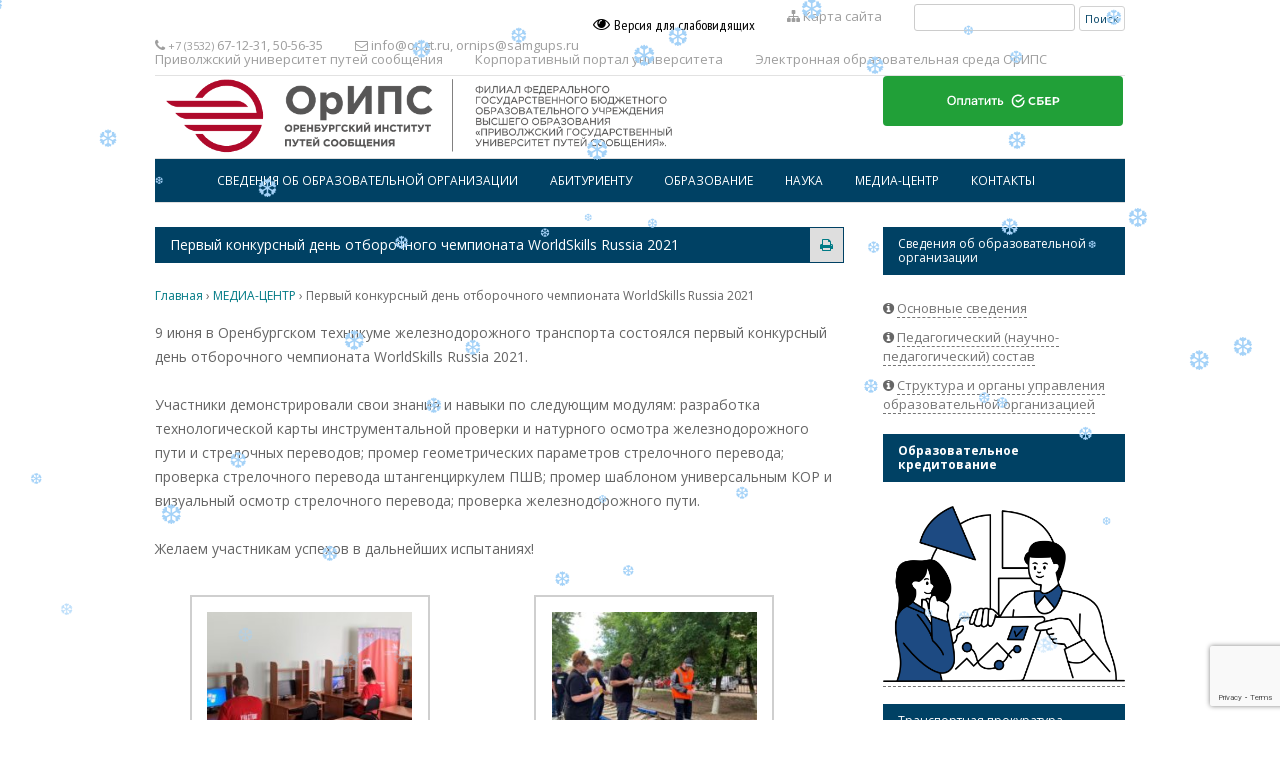

--- FILE ---
content_type: text/html; charset=UTF-8
request_url: https://news.origt.ru/pervyj-konkursnyj-den-otborochnogo-chempionata-worldskills-russia-2021/
body_size: 13729
content:
<!DOCTYPE html>
<!--[if IE 7]>
<html class="ie ie7" lang="ru-RU">
<![endif]-->
<!--[if IE 8]>
<html class="ie ie8" lang="ru-RU">
<![endif]-->
<!--[if !(IE 7) & !(IE 8)]><!-->
<html lang="ru-RU">
<!--<![endif]-->
<head>
<script type='text/javascript' src='/wp-includes/js/jquery/jquery.js'></script>
<meta charset="UTF-8" />
<meta name="viewport" content="width=device-width" />
<meta name="yandex-verification" content="cfc4afde9b3ee494" />
<title>Первый конкурсный день отборочного чемпионата WorldSkills Russia 2021 | ОРЕНБУРГСКИЙ ИНСТИТУТ ПУТЕЙ СООБЩЕНИЯ</title>
<link rel="profile" href="http://gmpg.org/xfn/11" />
<link rel="pingback" href="https://news.origt.ru/xmlrpc.php" />
<!--[if lt IE 9]>
<script src="https://news.origt.ru/wp-content/themes/orips/js/html5.js" type="text/javascript"></script>
<![endif]-->
<meta name='robots' content='max-image-preview:large' />
<link rel='dns-prefetch' href='//fonts.googleapis.com' />
<link rel='dns-prefetch' href='//netdna.bootstrapcdn.com' />
<link rel='dns-prefetch' href='//s.w.org' />
<link rel="alternate" type="application/rss+xml" title="ОРЕНБУРГСКИЙ ИНСТИТУТ ПУТЕЙ СООБЩЕНИЯ &raquo; Лента" href="https://news.origt.ru/feed/" />
<link rel="alternate" type="application/rss+xml" title="ОРЕНБУРГСКИЙ ИНСТИТУТ ПУТЕЙ СООБЩЕНИЯ &raquo; Лента комментариев" href="https://news.origt.ru/comments/feed/" />
<link rel="alternate" type="application/rss+xml" title="ОРЕНБУРГСКИЙ ИНСТИТУТ ПУТЕЙ СООБЩЕНИЯ &raquo; Лента комментариев к &laquo;Первый конкурсный день отборочного чемпионата WorldSkills Russia 2021&raquo;" href="https://news.origt.ru/pervyj-konkursnyj-den-otborochnogo-chempionata-worldskills-russia-2021/feed/" />
<script type="text/javascript">
window._wpemojiSettings = {"baseUrl":"https:\/\/s.w.org\/images\/core\/emoji\/14.0.0\/72x72\/","ext":".png","svgUrl":"https:\/\/s.w.org\/images\/core\/emoji\/14.0.0\/svg\/","svgExt":".svg","source":{"concatemoji":"https:\/\/news.origt.ru\/wp-includes\/js\/wp-emoji-release.min.js?ver=6.0.11"}};
/*! This file is auto-generated */
!function(e,a,t){var n,r,o,i=a.createElement("canvas"),p=i.getContext&&i.getContext("2d");function s(e,t){var a=String.fromCharCode,e=(p.clearRect(0,0,i.width,i.height),p.fillText(a.apply(this,e),0,0),i.toDataURL());return p.clearRect(0,0,i.width,i.height),p.fillText(a.apply(this,t),0,0),e===i.toDataURL()}function c(e){var t=a.createElement("script");t.src=e,t.defer=t.type="text/javascript",a.getElementsByTagName("head")[0].appendChild(t)}for(o=Array("flag","emoji"),t.supports={everything:!0,everythingExceptFlag:!0},r=0;r<o.length;r++)t.supports[o[r]]=function(e){if(!p||!p.fillText)return!1;switch(p.textBaseline="top",p.font="600 32px Arial",e){case"flag":return s([127987,65039,8205,9895,65039],[127987,65039,8203,9895,65039])?!1:!s([55356,56826,55356,56819],[55356,56826,8203,55356,56819])&&!s([55356,57332,56128,56423,56128,56418,56128,56421,56128,56430,56128,56423,56128,56447],[55356,57332,8203,56128,56423,8203,56128,56418,8203,56128,56421,8203,56128,56430,8203,56128,56423,8203,56128,56447]);case"emoji":return!s([129777,127995,8205,129778,127999],[129777,127995,8203,129778,127999])}return!1}(o[r]),t.supports.everything=t.supports.everything&&t.supports[o[r]],"flag"!==o[r]&&(t.supports.everythingExceptFlag=t.supports.everythingExceptFlag&&t.supports[o[r]]);t.supports.everythingExceptFlag=t.supports.everythingExceptFlag&&!t.supports.flag,t.DOMReady=!1,t.readyCallback=function(){t.DOMReady=!0},t.supports.everything||(n=function(){t.readyCallback()},a.addEventListener?(a.addEventListener("DOMContentLoaded",n,!1),e.addEventListener("load",n,!1)):(e.attachEvent("onload",n),a.attachEvent("onreadystatechange",function(){"complete"===a.readyState&&t.readyCallback()})),(e=t.source||{}).concatemoji?c(e.concatemoji):e.wpemoji&&e.twemoji&&(c(e.twemoji),c(e.wpemoji)))}(window,document,window._wpemojiSettings);
</script>
<style type="text/css">
img.wp-smiley,
img.emoji {
	display: inline !important;
	border: none !important;
	box-shadow: none !important;
	height: 1em !important;
	width: 1em !important;
	margin: 0 0.07em !important;
	vertical-align: -0.1em !important;
	background: none !important;
	padding: 0 !important;
}
</style>
	<link rel='stylesheet' id='wpfb-css'  href='//news.origt.ru/wp-content/plugins/wp-filebase/wp-filebase.css?t=1591268209&#038;ver=3.4.4' type='text/css' media='all' />
<link rel='stylesheet' id='wl-hover-pack-css-css'  href='https://news.origt.ru/wp-content/plugins/responsive-photo-gallery/css/hover-pack.css?ver=6.0.11' type='text/css' media='all' />
<link rel='stylesheet' id='wl-img-gallery-css-css'  href='https://news.origt.ru/wp-content/plugins/responsive-photo-gallery/css/img-gallery.css?ver=6.0.11' type='text/css' media='all' />
<link rel='stylesheet' id='font-awesome-5-css'  href='https://news.origt.ru/wp-content/plugins/responsive-photo-gallery/css/all.min.css?ver=6.0.11' type='text/css' media='all' />
<link rel='stylesheet' id='bootstrap-css'  href='https://news.origt.ru/wp-content/plugins/responsive-photo-gallery/css/bootstrap.min.css?ver=6.0.11' type='text/css' media='all' />
<link rel='stylesheet' id='jquery-rebox-css-css'  href='https://news.origt.ru/wp-content/plugins/responsive-photo-gallery/css/jquery-rebox.css?ver=6.0.11' type='text/css' media='all' />
<link rel='stylesheet' id='wp-block-library-css'  href='https://news.origt.ru/wp-includes/css/dist/block-library/style.min.css?ver=6.0.11' type='text/css' media='all' />
<style id='pdfemb-pdf-embedder-viewer-style-inline-css' type='text/css'>
.wp-block-pdfemb-pdf-embedder-viewer{max-width:none}

</style>
<style id='global-styles-inline-css' type='text/css'>
body{--wp--preset--color--black: #000000;--wp--preset--color--cyan-bluish-gray: #abb8c3;--wp--preset--color--white: #ffffff;--wp--preset--color--pale-pink: #f78da7;--wp--preset--color--vivid-red: #cf2e2e;--wp--preset--color--luminous-vivid-orange: #ff6900;--wp--preset--color--luminous-vivid-amber: #fcb900;--wp--preset--color--light-green-cyan: #7bdcb5;--wp--preset--color--vivid-green-cyan: #00d084;--wp--preset--color--pale-cyan-blue: #8ed1fc;--wp--preset--color--vivid-cyan-blue: #0693e3;--wp--preset--color--vivid-purple: #9b51e0;--wp--preset--gradient--vivid-cyan-blue-to-vivid-purple: linear-gradient(135deg,rgba(6,147,227,1) 0%,rgb(155,81,224) 100%);--wp--preset--gradient--light-green-cyan-to-vivid-green-cyan: linear-gradient(135deg,rgb(122,220,180) 0%,rgb(0,208,130) 100%);--wp--preset--gradient--luminous-vivid-amber-to-luminous-vivid-orange: linear-gradient(135deg,rgba(252,185,0,1) 0%,rgba(255,105,0,1) 100%);--wp--preset--gradient--luminous-vivid-orange-to-vivid-red: linear-gradient(135deg,rgba(255,105,0,1) 0%,rgb(207,46,46) 100%);--wp--preset--gradient--very-light-gray-to-cyan-bluish-gray: linear-gradient(135deg,rgb(238,238,238) 0%,rgb(169,184,195) 100%);--wp--preset--gradient--cool-to-warm-spectrum: linear-gradient(135deg,rgb(74,234,220) 0%,rgb(151,120,209) 20%,rgb(207,42,186) 40%,rgb(238,44,130) 60%,rgb(251,105,98) 80%,rgb(254,248,76) 100%);--wp--preset--gradient--blush-light-purple: linear-gradient(135deg,rgb(255,206,236) 0%,rgb(152,150,240) 100%);--wp--preset--gradient--blush-bordeaux: linear-gradient(135deg,rgb(254,205,165) 0%,rgb(254,45,45) 50%,rgb(107,0,62) 100%);--wp--preset--gradient--luminous-dusk: linear-gradient(135deg,rgb(255,203,112) 0%,rgb(199,81,192) 50%,rgb(65,88,208) 100%);--wp--preset--gradient--pale-ocean: linear-gradient(135deg,rgb(255,245,203) 0%,rgb(182,227,212) 50%,rgb(51,167,181) 100%);--wp--preset--gradient--electric-grass: linear-gradient(135deg,rgb(202,248,128) 0%,rgb(113,206,126) 100%);--wp--preset--gradient--midnight: linear-gradient(135deg,rgb(2,3,129) 0%,rgb(40,116,252) 100%);--wp--preset--duotone--dark-grayscale: url('#wp-duotone-dark-grayscale');--wp--preset--duotone--grayscale: url('#wp-duotone-grayscale');--wp--preset--duotone--purple-yellow: url('#wp-duotone-purple-yellow');--wp--preset--duotone--blue-red: url('#wp-duotone-blue-red');--wp--preset--duotone--midnight: url('#wp-duotone-midnight');--wp--preset--duotone--magenta-yellow: url('#wp-duotone-magenta-yellow');--wp--preset--duotone--purple-green: url('#wp-duotone-purple-green');--wp--preset--duotone--blue-orange: url('#wp-duotone-blue-orange');--wp--preset--font-size--small: 13px;--wp--preset--font-size--medium: 20px;--wp--preset--font-size--large: 36px;--wp--preset--font-size--x-large: 42px;}.has-black-color{color: var(--wp--preset--color--black) !important;}.has-cyan-bluish-gray-color{color: var(--wp--preset--color--cyan-bluish-gray) !important;}.has-white-color{color: var(--wp--preset--color--white) !important;}.has-pale-pink-color{color: var(--wp--preset--color--pale-pink) !important;}.has-vivid-red-color{color: var(--wp--preset--color--vivid-red) !important;}.has-luminous-vivid-orange-color{color: var(--wp--preset--color--luminous-vivid-orange) !important;}.has-luminous-vivid-amber-color{color: var(--wp--preset--color--luminous-vivid-amber) !important;}.has-light-green-cyan-color{color: var(--wp--preset--color--light-green-cyan) !important;}.has-vivid-green-cyan-color{color: var(--wp--preset--color--vivid-green-cyan) !important;}.has-pale-cyan-blue-color{color: var(--wp--preset--color--pale-cyan-blue) !important;}.has-vivid-cyan-blue-color{color: var(--wp--preset--color--vivid-cyan-blue) !important;}.has-vivid-purple-color{color: var(--wp--preset--color--vivid-purple) !important;}.has-black-background-color{background-color: var(--wp--preset--color--black) !important;}.has-cyan-bluish-gray-background-color{background-color: var(--wp--preset--color--cyan-bluish-gray) !important;}.has-white-background-color{background-color: var(--wp--preset--color--white) !important;}.has-pale-pink-background-color{background-color: var(--wp--preset--color--pale-pink) !important;}.has-vivid-red-background-color{background-color: var(--wp--preset--color--vivid-red) !important;}.has-luminous-vivid-orange-background-color{background-color: var(--wp--preset--color--luminous-vivid-orange) !important;}.has-luminous-vivid-amber-background-color{background-color: var(--wp--preset--color--luminous-vivid-amber) !important;}.has-light-green-cyan-background-color{background-color: var(--wp--preset--color--light-green-cyan) !important;}.has-vivid-green-cyan-background-color{background-color: var(--wp--preset--color--vivid-green-cyan) !important;}.has-pale-cyan-blue-background-color{background-color: var(--wp--preset--color--pale-cyan-blue) !important;}.has-vivid-cyan-blue-background-color{background-color: var(--wp--preset--color--vivid-cyan-blue) !important;}.has-vivid-purple-background-color{background-color: var(--wp--preset--color--vivid-purple) !important;}.has-black-border-color{border-color: var(--wp--preset--color--black) !important;}.has-cyan-bluish-gray-border-color{border-color: var(--wp--preset--color--cyan-bluish-gray) !important;}.has-white-border-color{border-color: var(--wp--preset--color--white) !important;}.has-pale-pink-border-color{border-color: var(--wp--preset--color--pale-pink) !important;}.has-vivid-red-border-color{border-color: var(--wp--preset--color--vivid-red) !important;}.has-luminous-vivid-orange-border-color{border-color: var(--wp--preset--color--luminous-vivid-orange) !important;}.has-luminous-vivid-amber-border-color{border-color: var(--wp--preset--color--luminous-vivid-amber) !important;}.has-light-green-cyan-border-color{border-color: var(--wp--preset--color--light-green-cyan) !important;}.has-vivid-green-cyan-border-color{border-color: var(--wp--preset--color--vivid-green-cyan) !important;}.has-pale-cyan-blue-border-color{border-color: var(--wp--preset--color--pale-cyan-blue) !important;}.has-vivid-cyan-blue-border-color{border-color: var(--wp--preset--color--vivid-cyan-blue) !important;}.has-vivid-purple-border-color{border-color: var(--wp--preset--color--vivid-purple) !important;}.has-vivid-cyan-blue-to-vivid-purple-gradient-background{background: var(--wp--preset--gradient--vivid-cyan-blue-to-vivid-purple) !important;}.has-light-green-cyan-to-vivid-green-cyan-gradient-background{background: var(--wp--preset--gradient--light-green-cyan-to-vivid-green-cyan) !important;}.has-luminous-vivid-amber-to-luminous-vivid-orange-gradient-background{background: var(--wp--preset--gradient--luminous-vivid-amber-to-luminous-vivid-orange) !important;}.has-luminous-vivid-orange-to-vivid-red-gradient-background{background: var(--wp--preset--gradient--luminous-vivid-orange-to-vivid-red) !important;}.has-very-light-gray-to-cyan-bluish-gray-gradient-background{background: var(--wp--preset--gradient--very-light-gray-to-cyan-bluish-gray) !important;}.has-cool-to-warm-spectrum-gradient-background{background: var(--wp--preset--gradient--cool-to-warm-spectrum) !important;}.has-blush-light-purple-gradient-background{background: var(--wp--preset--gradient--blush-light-purple) !important;}.has-blush-bordeaux-gradient-background{background: var(--wp--preset--gradient--blush-bordeaux) !important;}.has-luminous-dusk-gradient-background{background: var(--wp--preset--gradient--luminous-dusk) !important;}.has-pale-ocean-gradient-background{background: var(--wp--preset--gradient--pale-ocean) !important;}.has-electric-grass-gradient-background{background: var(--wp--preset--gradient--electric-grass) !important;}.has-midnight-gradient-background{background: var(--wp--preset--gradient--midnight) !important;}.has-small-font-size{font-size: var(--wp--preset--font-size--small) !important;}.has-medium-font-size{font-size: var(--wp--preset--font-size--medium) !important;}.has-large-font-size{font-size: var(--wp--preset--font-size--large) !important;}.has-x-large-font-size{font-size: var(--wp--preset--font-size--x-large) !important;}
</style>
<link rel='stylesheet' id='bigbluebutton-css'  href='https://news.origt.ru/wp-content/plugins/bigbluebutton/public/css/bigbluebutton-public.css?ver=3.0.0' type='text/css' media='all' />
<link rel='stylesheet' id='dashicons-css'  href='https://news.origt.ru/wp-includes/css/dashicons.min.css?ver=6.0.11' type='text/css' media='all' />
<link rel='stylesheet' id='css-style-css'  href='https://news.origt.ru/wp-content/plugins/comfortable-reading/css/custom.css?ver=6.0.11' type='text/css' media='all' />
<link rel='stylesheet' id='contact-form-7-css'  href='https://news.origt.ru/wp-content/plugins/contact-form-7/includes/css/styles.css?ver=5.7.7' type='text/css' media='all' />
<link rel='stylesheet' id='owlcss-css'  href='https://news.origt.ru/wp-content/plugins/lgx-owl-carousel/public/assets/lib/owl.carousel2/owl.carousel.css?ver=2.0.0' type='text/css' media='all' />
<link rel='stylesheet' id='owltheme-css'  href='https://news.origt.ru/wp-content/plugins/lgx-owl-carousel/public/assets/lib/owl.carousel2/owl.theme.default.min.css?ver=2.0.0' type='text/css' media='all' />
<link rel='stylesheet' id='lgx-owl-carousel-css'  href='https://news.origt.ru/wp-content/plugins/lgx-owl-carousel/public/assets/css/lgx-owl-carousel-public.css?ver=2.0.0' type='text/css' media='all' />
<link rel='stylesheet' id='page-list-style-css'  href='https://news.origt.ru/wp-content/plugins/page-list/css/page-list.css?ver=5.7' type='text/css' media='all' />
<link rel='stylesheet' id='bwg_fonts-css'  href='https://news.origt.ru/wp-content/plugins/photo-gallery/css/bwg-fonts/fonts.css?ver=0.0.1' type='text/css' media='all' />
<link rel='stylesheet' id='sumoselect-css'  href='https://news.origt.ru/wp-content/plugins/photo-gallery/css/sumoselect.min.css?ver=3.4.6' type='text/css' media='all' />
<link rel='stylesheet' id='mCustomScrollbar-css'  href='https://news.origt.ru/wp-content/plugins/photo-gallery/css/jquery.mCustomScrollbar.min.css?ver=3.1.5' type='text/css' media='all' />
<link rel='stylesheet' id='bwg_googlefonts-css'  href='https://fonts.googleapis.com/css?family=Ubuntu&#038;subset=greek,latin,greek-ext,vietnamese,cyrillic-ext,latin-ext,cyrillic' type='text/css' media='all' />
<link rel='stylesheet' id='bwg_frontend-css'  href='https://news.origt.ru/wp-content/plugins/photo-gallery/css/styles.min.css?ver=1.8.31' type='text/css' media='all' />
<link rel='stylesheet' id='post-views-counter-frontend-css'  href='https://news.origt.ru/wp-content/plugins/post-views-counter/css/frontend.min.css?ver=1.4.4' type='text/css' media='all' />
<link rel='stylesheet' id='wp-polls-css'  href='https://news.origt.ru/wp-content/plugins/wp-polls/polls-css.css?ver=2.77.2' type='text/css' media='all' />
<style id='wp-polls-inline-css' type='text/css'>
.wp-polls .pollbar {
	margin: 1px;
	font-size: 6px;
	line-height: 8px;
	height: 8px;
	background-image: url('https://news.origt.ru/wp-content/plugins/wp-polls/images/default/pollbg.gif');
	border: 1px solid #c8c8c8;
}

</style>
<link rel='stylesheet' id='wp-snow-effect-css'  href='https://news.origt.ru/wp-content/plugins/wp-snow-effect/public/css/wp-snow-effect-public.css?ver=1.0.0' type='text/css' media='all' />
<link rel='stylesheet' id='twentytwelve-fonts-css'  href='https://fonts.googleapis.com/css?family=Open+Sans:400italic,700italic,400,700&#038;subset=latin,latin-ext,cyrillic,cyrillic-ext' type='text/css' media='all' />
<link rel='stylesheet' id='twentytwelve-style-css'  href='https://news.origt.ru/wp-content/themes/orips/style.css?ver=6.0.11' type='text/css' media='all' />
<!--[if lt IE 9]>
<link rel='stylesheet' id='twentytwelve-ie-css'  href='https://news.origt.ru/wp-content/themes/orips/css/ie.css?ver=20121010' type='text/css' media='all' />
<![endif]-->
<link rel='stylesheet' id='font-awesome-css'  href='//netdna.bootstrapcdn.com/font-awesome/4.1.0/css/font-awesome.min.css?ver=6.0.11' type='text/css' media='all' />
<link rel='stylesheet' id='wp-pagenavi-css'  href='https://news.origt.ru/wp-content/plugins/wp-pagenavi/pagenavi-css.css?ver=2.70' type='text/css' media='all' />
<script type='text/javascript' src='https://news.origt.ru/wp-includes/js/jquery/jquery.min.js?ver=3.6.0' id='jquery-core-js'></script>
<script type='text/javascript' src='https://news.origt.ru/wp-includes/js/jquery/jquery-migrate.min.js?ver=3.3.2' id='jquery-migrate-js'></script>
<script type='text/javascript' src='https://news.origt.ru/wp-content/plugins/responsive-photo-gallery/js/hover-pack.js?ver=6.0.11' id='wl-hover-pack-js-js'></script>
<script type='text/javascript' src='https://news.origt.ru/wp-content/plugins/responsive-photo-gallery/js/jquery-rebox.js?ver=6.0.11' id='jquery-rebox-js'></script>
<script type='text/javascript' id='bigbluebutton-js-extra'>
/* <![CDATA[ */
var php_vars = {"expand_recordings":"\u041f\u043e\u043a\u0430\u0437\u0430\u0442\u044c \u0437\u0430\u043f\u0438\u0441\u0438","collapse_recordings":"Collapse recordings","edit":"\u0418\u0437\u043c\u0435\u043d\u0438\u0442\u044c","published":"\u041e\u043f\u0443\u0431\u043b\u0438\u043a\u043e\u0432\u0430\u043d\u043e","unpublished":"Unpublished","protected":"\u0417\u0430\u0449\u0438\u0449\u0435\u043d\u043d\u0430\u044f","unprotected":"\u041d\u0435\u0437\u0430\u0449\u0438\u0449\u0435\u043d\u043d\u0430\u044f","ajax_url":"https:\/\/news.origt.ru\/wp-admin\/admin-ajax.php"};
/* ]]> */
</script>
<script type='text/javascript' src='https://news.origt.ru/wp-content/plugins/bigbluebutton/public/js/bigbluebutton-public.js?ver=3.0.0' id='bigbluebutton-js'></script>
<script type='text/javascript' src='https://news.origt.ru/wp-content/plugins/flowpaper-lite-pdf-flipbook/assets/lity/lity.min.js' id='lity-js-js'></script>
<script type='text/javascript' src='https://news.origt.ru/wp-content/plugins/photo-gallery/js/jquery.sumoselect.min.js?ver=3.4.6' id='sumoselect-js'></script>
<script type='text/javascript' src='https://news.origt.ru/wp-content/plugins/photo-gallery/js/tocca.min.js?ver=2.0.9' id='bwg_mobile-js'></script>
<script type='text/javascript' src='https://news.origt.ru/wp-content/plugins/photo-gallery/js/jquery.mCustomScrollbar.concat.min.js?ver=3.1.5' id='mCustomScrollbar-js'></script>
<script type='text/javascript' src='https://news.origt.ru/wp-content/plugins/photo-gallery/js/jquery.fullscreen.min.js?ver=0.6.0' id='jquery-fullscreen-js'></script>
<script type='text/javascript' id='bwg_frontend-js-extra'>
/* <![CDATA[ */
var bwg_objectsL10n = {"bwg_field_required":"\u043f\u043e\u043b\u0435 \u043e\u0431\u044f\u0437\u0430\u0442\u0435\u043b\u044c\u043d\u043e \u0434\u043b\u044f \u0437\u0430\u043f\u043e\u043b\u043d\u0435\u043d\u0438\u044f.","bwg_mail_validation":"\u041d\u0435\u0434\u043e\u043f\u0443\u0441\u0442\u0438\u043c\u044b\u0439 email-\u0430\u0434\u0440\u0435\u0441.","bwg_search_result":"\u041d\u0435\u0442 \u0438\u0437\u043e\u0431\u0440\u0430\u0436\u0435\u043d\u0438\u0439, \u0441\u043e\u043e\u0442\u0432\u0435\u0442\u0441\u0442\u0432\u0443\u044e\u0449\u0438\u0445 \u0432\u0430\u0448\u0435\u043c\u0443 \u043f\u043e\u0438\u0441\u043a\u0443.","bwg_select_tag":"\u0412\u044b\u0431\u0435\u0440\u0438\u0442\u0435 \u043c\u0435\u0442\u043a\u0443","bwg_order_by":"\u0423\u043f\u043e\u0440\u044f\u0434\u043e\u0447\u0438\u0442\u044c \u043f\u043e","bwg_search":"\u041f\u043e\u0438\u0441\u043a","bwg_show_ecommerce":"\u041f\u043e\u043a\u0430\u0437\u0430\u0442\u044c \u044d\u043b\u0435\u043a\u0442\u0440\u043e\u043d\u043d\u0443\u044e \u0442\u043e\u0440\u0433\u043e\u0432\u043b\u044e","bwg_hide_ecommerce":"\u0421\u043a\u0440\u044b\u0442\u044c \u044d\u043b\u0435\u043a\u0442\u0440\u043e\u043d\u043d\u0443\u044e \u0442\u043e\u0440\u0433\u043e\u0432\u043b\u044e","bwg_show_comments":"\u041f\u043e\u043a\u0430\u0437\u0430\u0442\u044c \u043a\u043e\u043c\u043c\u0435\u043d\u0442\u0430\u0440\u0438\u0438","bwg_hide_comments":"\u0421\u043a\u0440\u044b\u0442\u044c \u043a\u043e\u043c\u043c\u0435\u043d\u0442\u0430\u0440\u0438\u0438","bwg_restore":"\u0412\u043e\u0441\u0441\u0442\u0430\u043d\u043e\u0432\u0438\u0442\u044c","bwg_maximize":"\u041c\u0430\u043a\u0441\u0438\u043c\u0438\u0437\u0438\u0440\u043e\u0432\u0430\u0442\u044c","bwg_fullscreen":"\u041d\u0430 \u0432\u0435\u0441\u044c \u044d\u043a\u0440\u0430\u043d","bwg_exit_fullscreen":"\u041e\u0442\u043a\u043b\u044e\u0447\u0438\u0442\u044c \u043f\u043e\u043b\u043d\u043e\u044d\u043a\u0440\u0430\u043d\u043d\u044b\u0439 \u0440\u0435\u0436\u0438\u043c","bwg_search_tag":"\u041f\u041e\u0418\u0421\u041a...","bwg_tag_no_match":"\u041c\u0435\u0442\u043a\u0438 \u043d\u0435 \u043d\u0430\u0439\u0434\u0435\u043d\u044b","bwg_all_tags_selected":"\u0412\u0441\u0435 \u043c\u0435\u0442\u043a\u0438 \u0432\u044b\u0431\u0440\u0430\u043d\u044b","bwg_tags_selected":"\u0432\u044b\u0431\u0440\u0430\u043d\u043d\u044b\u0435 \u043c\u0435\u0442\u043a\u0438","play":"\u0412\u043e\u0441\u043f\u0440\u043e\u0438\u0437\u0432\u0435\u0441\u0442\u0438","pause":"\u041f\u0430\u0443\u0437\u0430","is_pro":"","bwg_play":"\u0412\u043e\u0441\u043f\u0440\u043e\u0438\u0437\u0432\u0435\u0441\u0442\u0438","bwg_pause":"\u041f\u0430\u0443\u0437\u0430","bwg_hide_info":"\u0421\u043a\u0440\u044b\u0442\u044c \u0438\u043d\u0444\u043e\u0440\u043c\u0430\u0446\u0438\u044e","bwg_show_info":"\u041f\u043e\u043a\u0430\u0437\u0430\u0442\u044c \u0438\u043d\u0444\u043e\u0440\u043c\u0430\u0446\u0438\u044e","bwg_hide_rating":"\u0421\u043a\u0440\u044b\u0442\u044c \u0440\u0435\u0439\u0442\u0438\u043d\u0433","bwg_show_rating":"\u041f\u043e\u043a\u0430\u0437\u0430\u0442\u044c \u0440\u0435\u0439\u0442\u0438\u043d\u0433","ok":"Ok","cancel":"\u041e\u0442\u043c\u0435\u043d\u0430","select_all":"\u0412\u044b\u0434\u0435\u043b\u0438\u0442\u044c \u0432\u0441\u0451","lazy_load":"0","lazy_loader":"https:\/\/news.origt.ru\/wp-content\/plugins\/photo-gallery\/images\/ajax_loader.png","front_ajax":"0","bwg_tag_see_all":"\u043f\u043e\u0441\u043c\u043e\u0442\u0440\u0435\u0442\u044c \u0432\u0441\u0435 \u043c\u0435\u0442\u043a\u0438","bwg_tag_see_less":"\u0432\u0438\u0434\u0435\u0442\u044c \u043c\u0435\u043d\u044c\u0448\u0435 \u043c\u0435\u0442\u043e\u043a"};
/* ]]> */
</script>
<script type='text/javascript' src='https://news.origt.ru/wp-content/plugins/photo-gallery/js/scripts.min.js?ver=1.8.31' id='bwg_frontend-js'></script>
<script type='text/javascript' src='https://news.origt.ru/wp-content/plugins/lgx-owl-carousel/public/assets/lib/owl.carousel2/owl.carousel.js?ver=2.0.0' id='lgxowljs-js'></script>
<script type='text/javascript' id='lgx-owl-carousel-js-extra'>
/* <![CDATA[ */
var lgxcarousel = {"owl_navigationTextL":"https:\/\/news.origt.ru\/wp-content\/plugins\/lgx-owl-carousel\/public\/assets\/img\/arrow-left.png","owl_navigationTextR":"https:\/\/news.origt.ru\/wp-content\/plugins\/lgx-owl-carousel\/public\/assets\/img\/arrow-right.png"};
/* ]]> */
</script>
<script type='text/javascript' src='https://news.origt.ru/wp-content/plugins/lgx-owl-carousel/public/assets/js/lgx-owl-carousel-public.js?ver=2.0.0' id='lgx-owl-carousel-js'></script>
<link rel="https://api.w.org/" href="https://news.origt.ru/wp-json/" /><link rel="alternate" type="application/json" href="https://news.origt.ru/wp-json/wp/v2/posts/12194" /><link rel="EditURI" type="application/rsd+xml" title="RSD" href="https://news.origt.ru/xmlrpc.php?rsd" />
<link rel="wlwmanifest" type="application/wlwmanifest+xml" href="https://news.origt.ru/wp-includes/wlwmanifest.xml" /> 
<meta name="generator" content="WordPress 6.0.11" />
<link rel="canonical" href="https://news.origt.ru/pervyj-konkursnyj-den-otborochnogo-chempionata-worldskills-russia-2021/" />
<link rel='shortlink' href='https://news.origt.ru/?p=12194' />
<link rel="alternate" type="application/json+oembed" href="https://news.origt.ru/wp-json/oembed/1.0/embed?url=https%3A%2F%2Fnews.origt.ru%2Fpervyj-konkursnyj-den-otborochnogo-chempionata-worldskills-russia-2021%2F" />
<link rel="alternate" type="text/xml+oembed" href="https://news.origt.ru/wp-json/oembed/1.0/embed?url=https%3A%2F%2Fnews.origt.ru%2Fpervyj-konkursnyj-den-otborochnogo-chempionata-worldskills-russia-2021%2F&#038;format=xml" />
<style> .lgx-carousel-section .lgx-carousel .owl-video-tn{height: px; width: 100%;} </style>	<style type="text/css" id="twentytwelve-header-css">
			.site-title,
		.site-description {
			position: absolute;
			clip: rect(1px 1px 1px 1px); /* IE7 */
			clip: rect(1px, 1px, 1px, 1px);
		}
		</style>
	<style type="text/css" id="custom-background-css">
body.custom-background { background-color: #ffffff; }
</style>
	<link rel="icon" href="https://news.origt.ru/wp-content/uploads/cropped-orips_logo-1-32x32.png" sizes="32x32" />
<link rel="icon" href="https://news.origt.ru/wp-content/uploads/cropped-orips_logo-1-192x192.png" sizes="192x192" />
<link rel="apple-touch-icon" href="https://news.origt.ru/wp-content/uploads/cropped-orips_logo-1-180x180.png" />
<meta name="msapplication-TileImage" content="https://news.origt.ru/wp-content/uploads/cropped-orips_logo-1-270x270.png" />
<!-- -->
<script src='https://www.google.com/recaptcha/api.js?render=6LfQDIEUAAAAAIcmpiV7Xrc4QCDs9oNbNdFLKvVK'></script>
<script>
grecaptcha.ready(function() {
grecaptcha.execute('6LfQDIEUAAAAAIcmpiV7Xrc4QCDs9oNbNdFLKvVK', {action: 'action_name'})
.then(function(token) {
// Verify the token on the server.
});
});
</script>
<!-- -->
</head>

<body class="post-template-default single single-post postid-12194 single-format-standard custom-background custom-background-white custom-font-enabled">
<div id="page" class="hfeed site">
	<header id="masthead" class="site-header">
		<div class="tagline">
			<div class="alignright">
				<div itemprop="Copy" class="eye">
					<a href="#" id="cr_version_link" style="color: black"><i class="fa fa-eye"></i> <small>Версия для слабовидящих</small></a>
				</div>
				<div class="map">
					<a href="/karta-sajta/"><i class="fa fa-sitemap"></i> Карта сайта</a>
				</div>
				<!-- <div class="language-select">
					<ul>	<li class="lang-item lang-item-48 lang-item-ru current-lang lang-item-first"><a  lang="ru-RU" hreflang="ru-RU" href="https://news.origt.ru/pervyj-konkursnyj-den-otborochnogo-chempionata-worldskills-russia-2021/">Русский</a></li>
</ul>
				</div> -->
				<div class="top_search">
					<form role="search" method="get" id="searchform" class="searchform" action="https://news.origt.ru/">
				<div>
					<label class="screen-reader-text" for="s">Найти:</label>
					<input type="text" value="" name="s" id="s" />
					<input type="submit" id="searchsubmit" value="Поиск" />
				</div>
			</form>				</div>
			</div>
			
			<div class="alignleft">
				<div class="phone">
					<i class="fa fa-phone"></i> <small>+7 (3532)</small> 67-12-31, 50-56-35
				</div>
				<div class="email">
					<i class="fa fa-envelope-o"></i> <a href="mailto: info@origt.ru">info@origt.ru</a>, <a href="mailto: ornips@samgups.ru">ornips@samgups.ru</a>
				</div>
			</div>
			<p></p>
						<div class="alignleft">
				<div class="map"><a href="http://www.samgups.ru" target="_blank">Приволжский университет путей сообщения</a></div>
				<div class="map"><a href="http://info.samgups.ru" target="_blank">Корпоративный портал университета</a></div>
				<div class="map"><a href="http://mindload.ru" target="_blank">Электронная образовательная среда ОрИПС</a></div>
			</div>
						
			<div style="clear: both"></div>
		</div><!-- .tagline -->
		
		<div class="logo">
			<!-- <a href="https://news.origt.ru/en/"> -->
			<table width="100%" border="0">
				<tr>
					<!-- <td style="text-align: right; vertical-align: top; padding: 5px;">
						<a href="/otzht-100-let" ><img class="brand" height="80" alt="ОТЖТ 100 лет!" title="Оренбургскому техникуму железнодорожного транспорта 100 лет!" src="/wp-content/themes/orips/img/otzht-100_white.png"></a>
					</td> -->
					<td style="text-align: left"><a href="/" >
					<img class="brand" height="80" alt="Оренбургский институт путей сообщения" src="/wp-content/themes/orips/img/privgups-orips-logo.png"></a>
					</td>
					<td style="text-align: right; vertical-align: top; padding: 5px;">
					</td>
				</tr>
			</table>
		</div><!-- .logo -->
		<div>
			<span>
				<a href="https://sberbank.com/sms/ppinv?reqId=1838341064881" target="_blank"><img alt="Пожертвования" title="Пожертвования" src="/media/logo/sber_button.svg"></a>
			</span>
			<!-- <span style="color: #004164; font-weight: bold;" id="weektype"></span><br /><br /> 
			<div>
				<span><a href="https://www.samgups.ru/about/struktura_universiteta/filialy/vpo/orenburg/raspisanie/" target="_blank">Расписание занятий</a></span>
			</div><br />
			<div>
				<span style="color: #004164;" id="currentdate"></span>, <span style="color: #004164;" id="currenttime"></span>
			</div> -->
		</div>
		
		<!-- <div style="clear: both"></div> -->
	</header><!-- .site-header -->
	
	<nav id="site-navigation" class="main-navigation">
		<button class="menu-toggle">Меню</button>
		<a class="assistive-text" href="#content" title="Перейти к содержимому">Перейти к содержимому</a>
		<div class="menu-main-menu-ru-container"><ul id="menu-main-menu-ru" class="nav-menu"><li id="menu-item-338" class="menu-item menu-item-type-custom menu-item-object-custom menu-item-338"><a target="_blank" rel="noopener" href="http://ornips.samgups.ru/sveden/">Сведения об образовательной организации</a></li>
<li id="menu-item-4310" class="menu-item menu-item-type-custom menu-item-object-custom menu-item-4310"><a target="_blank" rel="noopener" href="https://www.samgups.ru/about/struktura_universiteta/filialy/vpo/orenburg/abitur/">АБИТУРИЕНТУ</a></li>
<li id="menu-item-978" class="menu-item menu-item-type-custom menu-item-object-custom menu-item-has-children menu-item-978"><a>ОБРАЗОВАНИЕ</a>
<ul class="sub-menu">
	<li id="menu-item-6436" class="menu-item menu-item-type-custom menu-item-object-custom menu-item-6436"><a target="_blank" rel="noopener" href="https://www.samgups.ru/about/struktura_universiteta/filialy/vpo/orenburg/raspisanie/">Расписание</a></li>
	<li id="menu-item-6437" class="menu-item menu-item-type-custom menu-item-object-custom menu-item-6437"><a target="_blank" rel="noopener" href="https://www.samgups.ru/about/struktura_universiteta/filialy/vpo/orenburg/vr/">Воспитательная работа</a></li>
	<li id="menu-item-6435" class="menu-item menu-item-type-custom menu-item-object-custom menu-item-6435"><a target="_blank" rel="noopener" href="https://www.samgups.ru/about/struktura_universiteta/filialy/vpo/orenburg/dpo/">Дополнительное профессиональное образование</a></li>
	<li id="menu-item-6434" class="menu-item menu-item-type-custom menu-item-object-custom menu-item-6434"><a target="_blank" rel="noopener" href="https://ornips.samgups.ru/sveden/objects/#anchor_purposeLibr">Библиотека</a></li>
</ul>
</li>
<li id="menu-item-12240" class="menu-item menu-item-type-custom menu-item-object-custom menu-item-12240"><a target="_blank" rel="noopener" href="https://www.samgups.ru/about/struktura_universiteta/filialy/vpo/orenburg/nauka/">НАУКА</a></li>
<li id="menu-item-337" class="menu-item menu-item-type-taxonomy menu-item-object-category current-post-ancestor current-menu-parent current-post-parent menu-item-has-children menu-item-337"><a href="https://news.origt.ru/category/media-center/">МЕДИА-ЦЕНТР</a>
<ul class="sub-menu">
	<li id="menu-item-19206" class="menu-item menu-item-type-post_type menu-item-object-page menu-item-19206"><a href="https://news.origt.ru/history/">Историческая справка ОрИПС</a></li>
	<li id="menu-item-404" class="menu-item menu-item-type-taxonomy menu-item-object-category current-post-ancestor current-menu-parent current-post-parent menu-item-404"><a href="https://news.origt.ru/category/media-center/novosti/">Новости</a></li>
	<li id="menu-item-4768" class="menu-item menu-item-type-taxonomy menu-item-object-category menu-item-4768"><a href="https://news.origt.ru/category/abiturientam/">Абитуриентам</a></li>
	<li id="menu-item-4771" class="menu-item menu-item-type-taxonomy menu-item-object-category current-post-ancestor current-menu-parent current-post-parent menu-item-4771"><a href="https://news.origt.ru/category/studentam/">Студентам</a></li>
	<li id="menu-item-4769" class="menu-item menu-item-type-taxonomy menu-item-object-category menu-item-4769"><a href="https://news.origt.ru/category/nauka/">Наука</a></li>
	<li id="menu-item-4770" class="menu-item menu-item-type-taxonomy menu-item-object-category menu-item-4770"><a href="https://news.origt.ru/category/sotrudnikam/">Сотрудникам</a></li>
	<li id="menu-item-2324" class="menu-item menu-item-type-post_type menu-item-object-page menu-item-2324"><a href="https://news.origt.ru/vakansii/">Вакансии</a></li>
</ul>
</li>
<li id="menu-item-346" class="menu-item menu-item-type-post_type menu-item-object-page menu-item-has-children menu-item-346"><a title="Адреса и телефоны" href="https://news.origt.ru/kontakty/">КОНТАКТЫ</a>
<ul class="sub-menu">
	<li id="menu-item-13116" class="menu-item menu-item-type-post_type menu-item-object-page menu-item-13116"><a title="Адреса и телефоны" href="https://news.origt.ru/kontakty/">Адреса и телефоны</a></li>
	<li id="menu-item-13115" class="menu-item menu-item-type-post_type menu-item-object-page menu-item-13115"><a title="Реквизиты организации" href="https://news.origt.ru/kontakty/account/">Реквизиты организации</a></li>
	<li id="menu-item-1413" class="menu-item menu-item-type-post_type menu-item-object-page menu-item-1413"><a title="Сообщение для директора" href="https://news.origt.ru/soobshhenie-dlya-directora/">Обратная связь</a></li>
</ul>
</li>
</ul></div>	</nav><!-- #site-navigation -->

	<div id="main" class="wrapper">	<div id="primary" class="site-content">
		<div id="content">
								<article id="post-12194" class="post-12194 post type-post status-publish format-standard has-post-thumbnail hentry category-media-center category-novosti category-olimpiady-i-konkursy category-studentam tag-worldskills-ru tag-konkursy">
				
		
			<header class="entry-header">
				<h3 class="entry-title">Первый конкурсный день отборочного чемпионата WorldSkills Russia 2021</h3>
					<div id="wp-print">
						<a href="https://news.origt.ru/pervyj-konkursnyj-den-otborochnogo-chempionata-worldskills-russia-2021/print/" rel="nofollow" title="Напечатать"><i class="fa fa-print"></i>  </a>
					</div>
			</header><!-- .entry-header -->
			<div class="breadcrumbs">
				<div class="breadcrumbs"><span itemscope itemtype="http://data-vocabulary.org/Breadcrumb"><a href="https://news.origt.ru/" itemprop="url"><span itemprop="title">Главная</span></a></span> <span class="divider">›</span> <span itemscope itemtype="http://data-vocabulary.org/Breadcrumb"><a href="https://news.origt.ru/category/media-center/" itemprop="url"><span itemprop="title">МЕДИА-ЦЕНТР</span></a></span> <span class="divider">›</span> <span class="current">Первый конкурсный день отборочного чемпионата WorldSkills Russia 2021</span></div><!-- .breadcrumbs -->			</div><!-- .breadcrumbs -->
				<div class="entry-content">
					
<p>9 июня в Оренбургском техникуме железнодорожного транспорта состоялся первый конкурсный день отборочного чемпионата WorldSkills Russia 2021.</p>
<p>Участники демонстрировали свои знания и навыки по следующим модулям: разработка технологической карты инструментальной проверки и натурного осмотра железнодорожного пути и стрелочных переводов; промер геометрических параметров стрелочного перевода; проверка стрелочного перевода штангенциркулем ПШВ; промер шаблоном универсальным КОР и визуальный осмотр стрелочного перевода; проверка железнодорожного пути.</p>
<p>Желаем участникам успехов в дальнейших испытаниях!</p>

		<style type="text/css">
			#gallery-1 {
				margin: auto;
			}
			#gallery-1 .gallery-item {
				float: left;
				margin-top: 10px;
				text-align: center;
				width: 50%;
			}
			#gallery-1 img {
				border: 2px solid #cfcfcf;
			}
			#gallery-1 .gallery-caption {
				margin-left: 0;
			}
			/* see gallery_shortcode() in wp-includes/media.php */
		</style>
		<div id='gallery-1' class='gallery galleryid-12194 gallery-columns-2 gallery-size-thumbnail'><dl class='gallery-item'>
			<dt class='gallery-icon landscape'>
				<a href='https://news.origt.ru/pervyj-konkursnyj-den-otborochnogo-chempionata-worldskills-russia-2021/worldskills_2021-06-09-12/'><img width="240" height="160" src="https://news.origt.ru/wp-content/uploads/worldskills_2021.06.09-12-240x160.jpg" class="attachment-thumbnail size-thumbnail" alt="WorldSkills Russia" loading="lazy" /></a>
			</dt></dl><dl class='gallery-item'>
			<dt class='gallery-icon landscape'>
				<a href='https://news.origt.ru/pervyj-konkursnyj-den-otborochnogo-chempionata-worldskills-russia-2021/worldskills_2021-06-09-14/'><img width="240" height="160" src="https://news.origt.ru/wp-content/uploads/worldskills_2021.06.09-14-240x160.jpg" class="attachment-thumbnail size-thumbnail" alt="WorldSkills Russia" loading="lazy" /></a>
			</dt></dl><br style="clear: both" /><dl class='gallery-item'>
			<dt class='gallery-icon landscape'>
				<a href='https://news.origt.ru/pervyj-konkursnyj-den-otborochnogo-chempionata-worldskills-russia-2021/worldskills_2021-06-09-9/'><img width="240" height="160" src="https://news.origt.ru/wp-content/uploads/worldskills_2021.06.09-9-240x160.jpg" class="attachment-thumbnail size-thumbnail" alt="WorldSkills Russia" loading="lazy" srcset="https://news.origt.ru/wp-content/uploads/worldskills_2021.06.09-9-240x160.jpg 240w, https://news.origt.ru/wp-content/uploads/worldskills_2021.06.09-9-1024x682.jpg 1024w, https://news.origt.ru/wp-content/uploads/worldskills_2021.06.09-9-768x512.jpg 768w, https://news.origt.ru/wp-content/uploads/worldskills_2021.06.09-9-1536x1023.jpg 1536w, https://news.origt.ru/wp-content/uploads/worldskills_2021.06.09-9-624x416.jpg 624w, https://news.origt.ru/wp-content/uploads/worldskills_2021.06.09-9-600x400.jpg 600w, https://news.origt.ru/wp-content/uploads/worldskills_2021.06.09-9.jpg 1600w" sizes="(max-width: 240px) 100vw, 240px" /></a>
			</dt></dl><dl class='gallery-item'>
			<dt class='gallery-icon landscape'>
				<a href='https://news.origt.ru/pervyj-konkursnyj-den-otborochnogo-chempionata-worldskills-russia-2021/worldskills_2021-06-09-13/'><img width="240" height="160" src="https://news.origt.ru/wp-content/uploads/worldskills_2021.06.09-13-240x160.jpg" class="attachment-thumbnail size-thumbnail" alt="WorldSkills Russia" loading="lazy" /></a>
			</dt></dl><br style="clear: both" /><dl class='gallery-item'>
			<dt class='gallery-icon landscape'>
				<a href='https://news.origt.ru/pervyj-konkursnyj-den-otborochnogo-chempionata-worldskills-russia-2021/worldskills_2021-06-09-11/'><img width="240" height="160" src="https://news.origt.ru/wp-content/uploads/worldskills_2021.06.09-11-240x160.jpg" class="attachment-thumbnail size-thumbnail" alt="WorldSkills Russia" loading="lazy" srcset="https://news.origt.ru/wp-content/uploads/worldskills_2021.06.09-11-240x160.jpg 240w, https://news.origt.ru/wp-content/uploads/worldskills_2021.06.09-11-1024x682.jpg 1024w, https://news.origt.ru/wp-content/uploads/worldskills_2021.06.09-11-768x512.jpg 768w, https://news.origt.ru/wp-content/uploads/worldskills_2021.06.09-11-1536x1023.jpg 1536w, https://news.origt.ru/wp-content/uploads/worldskills_2021.06.09-11-624x416.jpg 624w, https://news.origt.ru/wp-content/uploads/worldskills_2021.06.09-11-600x400.jpg 600w, https://news.origt.ru/wp-content/uploads/worldskills_2021.06.09-11.jpg 1600w" sizes="(max-width: 240px) 100vw, 240px" /></a>
			</dt></dl><dl class='gallery-item'>
			<dt class='gallery-icon landscape'>
				<a href='https://news.origt.ru/pervyj-konkursnyj-den-otborochnogo-chempionata-worldskills-russia-2021/worldskills_2021-06-09-8/'><img width="240" height="160" src="https://news.origt.ru/wp-content/uploads/worldskills_2021.06.09-8-240x160.jpg" class="attachment-thumbnail size-thumbnail" alt="WorldSkills Russia" loading="lazy" srcset="https://news.origt.ru/wp-content/uploads/worldskills_2021.06.09-8-240x160.jpg 240w, https://news.origt.ru/wp-content/uploads/worldskills_2021.06.09-8-1024x682.jpg 1024w, https://news.origt.ru/wp-content/uploads/worldskills_2021.06.09-8-768x512.jpg 768w, https://news.origt.ru/wp-content/uploads/worldskills_2021.06.09-8-1536x1023.jpg 1536w, https://news.origt.ru/wp-content/uploads/worldskills_2021.06.09-8-624x416.jpg 624w, https://news.origt.ru/wp-content/uploads/worldskills_2021.06.09-8-600x400.jpg 600w, https://news.origt.ru/wp-content/uploads/worldskills_2021.06.09-8.jpg 1600w" sizes="(max-width: 240px) 100vw, 240px" /></a>
			</dt></dl><br style="clear: both" /><dl class='gallery-item'>
			<dt class='gallery-icon landscape'>
				<a href='https://news.origt.ru/pervyj-konkursnyj-den-otborochnogo-chempionata-worldskills-russia-2021/worldskills_2021-06-09-10/'><img width="240" height="160" src="https://news.origt.ru/wp-content/uploads/worldskills_2021.06.09-10-240x160.jpg" class="attachment-thumbnail size-thumbnail" alt="WorldSkills Russia" loading="lazy" srcset="https://news.origt.ru/wp-content/uploads/worldskills_2021.06.09-10-240x160.jpg 240w, https://news.origt.ru/wp-content/uploads/worldskills_2021.06.09-10-1024x682.jpg 1024w, https://news.origt.ru/wp-content/uploads/worldskills_2021.06.09-10-768x512.jpg 768w, https://news.origt.ru/wp-content/uploads/worldskills_2021.06.09-10-1536x1023.jpg 1536w, https://news.origt.ru/wp-content/uploads/worldskills_2021.06.09-10-624x416.jpg 624w, https://news.origt.ru/wp-content/uploads/worldskills_2021.06.09-10-600x400.jpg 600w, https://news.origt.ru/wp-content/uploads/worldskills_2021.06.09-10.jpg 1600w" sizes="(max-width: 240px) 100vw, 240px" /></a>
			</dt></dl>
			<br style='clear: both' />
		</div>

<div style="clear:both;"></div><div class="post-views content-post post-12194 entry-meta">
				<span class="post-views-icon dashicons dashicons-chart-bar"></span> <span class="post-views-label">Просмотров: </span> <span class="post-views-count">858</span>
			</div>				</div><!-- .entry-content -->
			<footer class="entry-meta">
							</footer><!-- .entry-meta -->
				
						
		
	</article><!-- #post -->				
<div id="comments" class="comments-area">

	
	
	
</div><!-- #comments .comments-area -->					</div><!-- #content -->
		<!-- <div>
			675 просмотров		</div> -->
	</div><!-- #primary -->

			<div id="secondary" class="widget-area" role="complementary">
			<aside id="block-14" class="widget widget_block">
<h3>Сведения об образовательной организации</h3>
</aside><aside id="block-15" class="widget widget_block"><p><i class="fa fa-info-circle"></i> <a href="https://ornips.samgups.ru/sveden/" target="_blank">Основные сведения</a></p>
<p><i class="fa fa-info-circle"></i> <a href="https://ornips.samgups.ru/sveden/employees/" target="_blank">Педагогический (научно-педагогический) состав</a></p>
<p><i class="fa fa-info-circle"></i> <a href="https://ornips.samgups.ru/sveden/struct/" target="_blank">Структура и органы управления образовательной организацией</a></p></aside><aside id="block-26" class="widget widget_block">
<h3><strong>Образовательное кредитование</strong></h3>
</aside><aside id="block-27" class="widget widget_block"><div style="text-align: center"><a href="https://vk.com/obrkredit_spo" target="_blank"><img class="brand" alt="Образовательное кредитование" title="Образовательное кредитование" src="/wp-content/uploads/obrkredit_spo.png" width="100%"></a></div></aside><aside id="block-28" class="widget widget_block">
<h3>Транспортная прокуратура. Социальные видеоролики</h3>
</aside><aside id="block-30" class="widget widget_block"><div style="text-align: center"><a target="_blank" href="https://rutube.ru/video/6c1894ff8614439ec7e481989c5b049c/">Управление Генеральной прокуратуры Российской Федерации по Уральскому федеральному округу (ролик 1)</a></div>
<div style="text-align: center"><a target="_blank" href="https://rutube.ru/video/ba6664460d3d112610890b7fc6b9b0f1/">Управление Генеральной прокуратуры Российской Федерации по Уральскому федеральному округу (ролик 2)</a></div></aside><aside id="block-24" class="widget widget_block">
<h3>Противодействие мошенникам</h3>
</aside><aside id="block-25" class="widget widget_block"><div style="text-align: center"><a href="/download/orips/social/Plakat-prokuratury-pro-telefonnyh-moshennikov.pdf"><img class="brand" alt="Противодействие мошенникам" title="Противодействие мошенникам" src="/wp-content/uploads/protivodeystvie_moshennikam.png" width="100%"></a></div></aside><aside id="block-16" class="widget widget_block">
<h3>Приёмная кампания</h3>
</aside><aside id="block-2" class="widget widget_block">
<div class="wp-container-2 wp-block-columns">
<div class="wp-container-1 wp-block-column" style="flex-basis:100%">
<p><i class="fa fa-info-circle"></i> <a href="https://www.samgups.ru/about/struktura_universiteta/filialy/vpo/orenburg/abitur/" target="_blank">Абитуриенту</a></p>
<p><i class="fa fa-info-circle"></i> <a href="https://ornips.samgups.ru/sveden/education/eduaccred" target="_blank">Специальности и направления подготовки</a></p>
<hr>
<p><strong>Телефон приёмной комиссии</strong></p>
<p>Факультет высшего образования: +7 (3532) 50-56-35<br> Оренбургский техникум железнодорожного транспорта: +7 (3532) 50-56-81<br> Оренбургский медицинский колледж +7 (3532) 50-56-34</p>
<p><strong>Адреса электронной почты</strong></p>
<p>Факультет высшего образования: <a href="mailto:pk@origt.ru">pk@origt.ru</a><br>
Оренбургский техникум железнодорожного транспорта: <a href="mailto:pk.tech@origt.ru">pk.tech@origt.ru</a><br>
Оренбургский медицинский колледж: <a href="mailto:pk.med@origt.ru">pk.med@origt.ru</a></p>
<hr>
<p><i class="fa fa-external-link-square"></i> <a href="https://vk.com/komissiyaorips" target="_blank">Официальная группа Отдела профориентационной работы и приёмной комиссии в социальной сети ВКонтакте</a></p>
<p></p>



<h3>Полезные ссылки</h3>



<p><i class="fa fa-external-link-square"></i> <a href="https://edu.gov.ru/" rel="nofollow" target="_blank"> Министерство просвещения Российской Федерации</a></p>
<p><i class="fa fa-external-link-square"></i> <a href="https://minobrnauki.gov.ru/" rel="nofollow" target="_blank"> Министерство науки и высшего образования Российской Федерации</a></p>
<p><i class="fa fa-external-link-square"></i> <a href="https://vuz.mil.ru/vysshie-uchebnye-zavedeniya" rel="nofollow" target="_blank"> Система высшего образования Минобороны России</a></p>
<p><i class="fa fa-external-link-square"></i> <a href="https://ens.mil.ru/education/secondary.htm" rel="nofollow" target="_blank"> Среднее общее образование Минобороны России</a></p>
<p><i class="fa fa-external-link-square"></i> <a href="http://www.obrnadzor.gov.ru" rel="nofollow" target="_blank"> Федеральная служба по надзору в сфере образования и науки РФ</a></p>
<p><i class="fa fa-external-link-square"></i> <a href="http://www.nica.ru" rel="nofollow" target="_blank"> Национальное аккредитационное агентство в сфере образования</a></p>
<p><i class="fa fa-external-link-square"></i> <a href="http://www.edu.ru" rel="nofollow" target="_blank">Федеральный портал «Российское образование»</a></p>
<p><i class="fa fa-external-link-square"></i> <a href="http://www.i-exam.ru" rel="nofollow" target="_blank"> Единый портал Интернет-тестирования в сфере образования</a></p>
</div>
</div>
</aside><aside id="block-20" class="widget widget_block">
<h3>Дополнительное образование</h3>
</aside><aside id="block-21" class="widget widget_block"><p><i class="fa fa-info-circle"></i> <a href="http://dpo.origt.ru" target="_blank">Дополнительное образование</a></p>
<p><i class="fa fa-info-circle"></i> <a href="http://mindload.ru" target="_blank">Электронная образовательная среда ДПО</a></p></aside><aside id="block-13" class="widget widget_block">
<h3>Противодействие коррупции</h3>
</aside><aside id="block-17" class="widget widget_block"><p><a href="https://www.samgups.ru/education/studentam/protivodeystvie-korruptsii/" target="_blank">Противодействие коррупции</a></p>
<hr>
<p><a href="/download/orips/anticorruption/privolzhskaya_transportnaya_prokuratura/buklet-po-protivodejstviyu-korruptcii.pdf" target="_blank">Приволжская транспортная прокуратура. Буклет по противодействию коррупции</a></p>
<p></p>
<p><a href="/download/orips/anticorruption/privolzhskaya_transportnaya_prokuratura/broshyura.pdf" target="_blank">Приволжская транспортная прокуратура. Брошюра</a></p></aside><aside id="block-18" class="widget widget_block">
<h3>Историко-патриотический центр</h3>
</aside><aside id="block-19" class="widget widget_block"><div><a href="/history/">Историческая справка ОрИПС</a></div>
<p></p>
<div><a href="/institut/muzey-otzht/">Историко-патриотический центр</a></div>
<div style="text-align: center"><a href="/otzht-100-let"><img class="brand" alt="ОТЖТ 100 лет!" title="Оренбургскому техникуму железнодорожного транспорта 100 лет!" src="/wp-content/themes/orips/img/otzht-100_white.png" width="100%"></a></div></aside><aside id="block-22" class="widget widget_block">
<h3>Социально-психологическая служба</h3>
</aside><aside id="block-23" class="widget widget_block"><p><a href="/institut/sotcialno-psihologicheskaya-sluzhba/">Социально-психологическая служба</a></p></aside>		</div><!-- #secondary -->
		</div><!-- #main .wrapper -->
	<footer id="colophon">
		<div class="footer-block">
			<p><b>КОНТАКТЫ</b></p>
			<p><i class="fa fa-map-marker"></i> Оренбург, проспект Братьев Коростелёвых, 28/1-28/2</p>
			<p><i class="fa fa-phone-square"></i> +7 (3532) 67-12-31, 50-56-35</p>
			<p><i class="fa fa-envelope-o"></i> <a href="mailto: info@origt.ru">info@origt.ru</a>, <a href="mailto: ornips@samgups.ru">ornips@samgups.ru</a></p>
			<p><i class="fa fa-envelope-o"></i> <a href="/soobshhenie-dlya-directora/">Написать директору</a></p>
			<p><i class="fa fa-envelope-o"></i> <a href="/soobshhenie-dlya-administratora/">Написать администратору сайта</a></p>
		</div>
		<div class="footer-block">
			<p><b>МЕДИА-ЦЕНТР</b></p>
			<p><a href="https://www.origt.ru" target="_blank">Сведения об ОО</a></p>
			<p><a href="https://www.samgups.ru/about/struktura_universiteta/filialy/vpo/orenburg/abitur/" target="_blank">Абитуриентам</a></p>
			<p><a href="/category/media-center/novosti/">Новости</a></p>
			<p><i class="fa fa-vk"></i> <a href="https://vk.com/fvo.orips" target="_blank">ОрИПС ВКонтакте</a></p>
			<p><i class="fa fa-vk"></i> <a href="https://vk.com/otgt56" target="_blank">ОТЖТ ВКонтакте</a></p>
			<p><i class="fa fa-vk"></i> <a href="https://vk.com/omk_orips" target="_blank">ОМК ВКонтакте</a></p>
			<p><i class="fa fa-sitemap"></i> <a href="/karta-sajta/">Карта сайта</a></p>
		</div>
		<div class="footer-block">
			<p><b>ОПЛАТА ОНЛАЙН</b></p>
			<p><img src="/wp-content/uploads/paykeeper_vl.png" /></p>
		</div>
		<div style="clear: both"></div>
		
		<div class="site-info">&copy; 2015-2026 <a href="/">Оренбургский институт путей сообщения – филиал ФГБОУ ВО ПривГУПС</a>
		</div><!-- .site-info -->

<div class="site-info">

<!-- Yandex.Metrika informer -->
<a href="https://metrika.yandex.ru/stat/?id=47107902&amp;from=informer"
target="_blank" rel="nofollow"><img src="https://informer.yandex.ru/informer/47107902/3_0_FFFFFFFF_EFEFEFFF_0_pageviews"
style="width:88px; height:31px; border:0;" alt="Яндекс.Метрика" title="Яндекс.Метрика: данные за сегодня (просмотры, визиты и уникальные посетители)" class="ym-advanced-informer" data-cid="47107902" data-lang="ru" /></a>
<!-- /Yandex.Metrika informer -->

<!-- Yandex.Metrika counter -->
<script type="text/javascript" >
    (function (d, w, c) {
        (w[c] = w[c] || []).push(function() {
            try {
                w.yaCounter47107902 = new Ya.Metrika({
                    id:47107902,
                    clickmap:true,
                    trackLinks:true,
                    accurateTrackBounce:true
                });
            } catch(e) { }
        });

        var n = d.getElementsByTagName("script")[0],
            s = d.createElement("script"),
            f = function () { n.parentNode.insertBefore(s, n); };
        s.type = "text/javascript";
        s.async = true;
        s.src = "https://mc.yandex.ru/metrika/watch.js";

        if (w.opera == "[object Opera]") {
            d.addEventListener("DOMContentLoaded", f, false);
        } else { f(); }
    })(document, window, "yandex_metrika_callbacks");
</script>
<noscript><div><img src="https://mc.yandex.ru/watch/47107902" style="position:absolute; left:-9999px;" alt="" /></div></noscript>
<!-- /Yandex.Metrika counter -->

</div>

	</footer><!-- #footer -->
	</div><!-- #page -->

<script type="text/javascript">	jQuery(function () { jQuery('.nav-tabs a').click(function (e) { e.preventDefault();
	jQuery(this).tab('show'); }) });

</script><style>.wp-container-1 > .alignleft { float: left; margin-inline-start: 0; margin-inline-end: 2em; }.wp-container-1 > .alignright { float: right; margin-inline-start: 2em; margin-inline-end: 0; }.wp-container-1 > .aligncenter { margin-left: auto !important; margin-right: auto !important; }</style>
<style>.wp-container-2 {display: flex;gap: 2em;flex-wrap: nowrap;align-items: center;}.wp-container-2 > * { margin: 0; }</style>
<script type='text/javascript' src='https://news.origt.ru/wp-content/plugins/responsive-photo-gallery/js/lightbox-script.js?ver=6.0.11' id='lightbox-script2-js'></script>
<script type='text/javascript' src='https://news.origt.ru/wp-content/plugins/comfortable-reading/js/jquery.comfortable.reading.js?ver=1.1' id='add_cr_script-js'></script>
<script type='text/javascript' src='https://news.origt.ru/wp-content/plugins/comfortable-reading/js/jquery.cookie.js?ver=1.1' id='cr_cookie-js'></script>
<script type='text/javascript' src='https://news.origt.ru/wp-content/plugins/contact-form-7/includes/swv/js/index.js?ver=5.7.7' id='swv-js'></script>
<script type='text/javascript' id='contact-form-7-js-extra'>
/* <![CDATA[ */
var wpcf7 = {"api":{"root":"https:\/\/news.origt.ru\/wp-json\/","namespace":"contact-form-7\/v1"}};
/* ]]> */
</script>
<script type='text/javascript' src='https://news.origt.ru/wp-content/plugins/contact-form-7/includes/js/index.js?ver=5.7.7' id='contact-form-7-js'></script>
<script type='text/javascript' id='wp-polls-js-extra'>
/* <![CDATA[ */
var pollsL10n = {"ajax_url":"https:\/\/news.origt.ru\/wp-admin\/admin-ajax.php","text_wait":"\u0412\u0430\u0448 \u043f\u043e\u0441\u043b\u0435\u0434\u043d\u0438\u0439 \u0437\u0430\u043f\u0440\u043e\u0441 \u0435\u0449\u0435 \u043e\u0431\u0440\u0430\u0431\u0430\u0442\u044b\u0432\u0430\u0435\u0442\u0441\u044f. \u041f\u043e\u0436\u0430\u043b\u0443\u0439\u0441\u0442\u0430 \u043f\u043e\u0434\u043e\u0436\u0434\u0438\u0442\u0435 ...","text_valid":"\u041f\u043e\u0436\u0430\u043b\u0443\u0439\u0441\u0442\u0430 \u043a\u043e\u0440\u0440\u0435\u043a\u0442\u043d\u043e \u0432\u044b\u0431\u0435\u0440\u0438\u0442\u0435 \u043e\u0442\u0432\u0435\u0442.","text_multiple":"\u041c\u0430\u043a\u0441\u0438\u043c\u0430\u043b\u044c\u043d\u043e \u0434\u043e\u043f\u0443\u0441\u0442\u0438\u043c\u043e\u0435 \u0447\u0438\u0441\u043b\u043e \u0432\u0430\u0440\u0438\u0430\u043d\u0442\u043e\u0432:","show_loading":"1","show_fading":"1"};
/* ]]> */
</script>
<script type='text/javascript' src='https://news.origt.ru/wp-content/plugins/wp-polls/polls-js.js?ver=2.77.2' id='wp-polls-js'></script>
<script type='text/javascript' src='https://news.origt.ru/wp-content/plugins/wp-snow-effect/public/js/jsnow.js?ver=1.5' id='jsnow-js'></script>
<script type='text/javascript' id='wp-snow-effect-js-extra'>
/* <![CDATA[ */
var snoweffect = {"show":"1","flakes_num":"50","falling_speed_min":"2","falling_speed_max":"4","flake_max_size":"20","flake_min_size":"10","vertical_size":"800","flake_color":"#a4d2f8","flake_zindex":"100000","flake_type":"#10054","fade_away":"1"};
/* ]]> */
</script>
<script type='text/javascript' src='https://news.origt.ru/wp-content/plugins/wp-snow-effect/public/js/wp-snow-effect-public.js?ver=1.0.0' id='wp-snow-effect-js'></script>
<script type='text/javascript' src='https://news.origt.ru/wp-content/themes/orips/js/weektype.js?ver=6.0.11' id='load_datetime_and_weektype-js'></script>
<script type='text/javascript' src='https://news.origt.ru/wp-content/themes/orips/js/navigation.js?ver=20140711' id='twentytwelve-navigation-js'></script>
<script type='text/javascript' src='https://www.google.com/recaptcha/api.js?render=6LfQDIEUAAAAAIcmpiV7Xrc4QCDs9oNbNdFLKvVK&#038;ver=3.0' id='google-recaptcha-js'></script>
<script type='text/javascript' src='https://news.origt.ru/wp-includes/js/dist/vendor/regenerator-runtime.min.js?ver=0.13.9' id='regenerator-runtime-js'></script>
<script type='text/javascript' src='https://news.origt.ru/wp-includes/js/dist/vendor/wp-polyfill.min.js?ver=3.15.0' id='wp-polyfill-js'></script>
<script type='text/javascript' id='wpcf7-recaptcha-js-extra'>
/* <![CDATA[ */
var wpcf7_recaptcha = {"sitekey":"6LfQDIEUAAAAAIcmpiV7Xrc4QCDs9oNbNdFLKvVK","actions":{"homepage":"homepage","contactform":"contactform"}};
/* ]]> */
</script>
<script type='text/javascript' src='https://news.origt.ru/wp-content/plugins/contact-form-7/modules/recaptcha/index.js?ver=5.7.7' id='wpcf7-recaptcha-js'></script>

</body>
</html>

--- FILE ---
content_type: text/html; charset=utf-8
request_url: https://www.google.com/recaptcha/api2/anchor?ar=1&k=6LfQDIEUAAAAAIcmpiV7Xrc4QCDs9oNbNdFLKvVK&co=aHR0cHM6Ly9uZXdzLm9yaWd0LnJ1OjQ0Mw..&hl=en&v=N67nZn4AqZkNcbeMu4prBgzg&size=invisible&anchor-ms=20000&execute-ms=30000&cb=os31q7dbags7
body_size: 48469
content:
<!DOCTYPE HTML><html dir="ltr" lang="en"><head><meta http-equiv="Content-Type" content="text/html; charset=UTF-8">
<meta http-equiv="X-UA-Compatible" content="IE=edge">
<title>reCAPTCHA</title>
<style type="text/css">
/* cyrillic-ext */
@font-face {
  font-family: 'Roboto';
  font-style: normal;
  font-weight: 400;
  font-stretch: 100%;
  src: url(//fonts.gstatic.com/s/roboto/v48/KFO7CnqEu92Fr1ME7kSn66aGLdTylUAMa3GUBHMdazTgWw.woff2) format('woff2');
  unicode-range: U+0460-052F, U+1C80-1C8A, U+20B4, U+2DE0-2DFF, U+A640-A69F, U+FE2E-FE2F;
}
/* cyrillic */
@font-face {
  font-family: 'Roboto';
  font-style: normal;
  font-weight: 400;
  font-stretch: 100%;
  src: url(//fonts.gstatic.com/s/roboto/v48/KFO7CnqEu92Fr1ME7kSn66aGLdTylUAMa3iUBHMdazTgWw.woff2) format('woff2');
  unicode-range: U+0301, U+0400-045F, U+0490-0491, U+04B0-04B1, U+2116;
}
/* greek-ext */
@font-face {
  font-family: 'Roboto';
  font-style: normal;
  font-weight: 400;
  font-stretch: 100%;
  src: url(//fonts.gstatic.com/s/roboto/v48/KFO7CnqEu92Fr1ME7kSn66aGLdTylUAMa3CUBHMdazTgWw.woff2) format('woff2');
  unicode-range: U+1F00-1FFF;
}
/* greek */
@font-face {
  font-family: 'Roboto';
  font-style: normal;
  font-weight: 400;
  font-stretch: 100%;
  src: url(//fonts.gstatic.com/s/roboto/v48/KFO7CnqEu92Fr1ME7kSn66aGLdTylUAMa3-UBHMdazTgWw.woff2) format('woff2');
  unicode-range: U+0370-0377, U+037A-037F, U+0384-038A, U+038C, U+038E-03A1, U+03A3-03FF;
}
/* math */
@font-face {
  font-family: 'Roboto';
  font-style: normal;
  font-weight: 400;
  font-stretch: 100%;
  src: url(//fonts.gstatic.com/s/roboto/v48/KFO7CnqEu92Fr1ME7kSn66aGLdTylUAMawCUBHMdazTgWw.woff2) format('woff2');
  unicode-range: U+0302-0303, U+0305, U+0307-0308, U+0310, U+0312, U+0315, U+031A, U+0326-0327, U+032C, U+032F-0330, U+0332-0333, U+0338, U+033A, U+0346, U+034D, U+0391-03A1, U+03A3-03A9, U+03B1-03C9, U+03D1, U+03D5-03D6, U+03F0-03F1, U+03F4-03F5, U+2016-2017, U+2034-2038, U+203C, U+2040, U+2043, U+2047, U+2050, U+2057, U+205F, U+2070-2071, U+2074-208E, U+2090-209C, U+20D0-20DC, U+20E1, U+20E5-20EF, U+2100-2112, U+2114-2115, U+2117-2121, U+2123-214F, U+2190, U+2192, U+2194-21AE, U+21B0-21E5, U+21F1-21F2, U+21F4-2211, U+2213-2214, U+2216-22FF, U+2308-230B, U+2310, U+2319, U+231C-2321, U+2336-237A, U+237C, U+2395, U+239B-23B7, U+23D0, U+23DC-23E1, U+2474-2475, U+25AF, U+25B3, U+25B7, U+25BD, U+25C1, U+25CA, U+25CC, U+25FB, U+266D-266F, U+27C0-27FF, U+2900-2AFF, U+2B0E-2B11, U+2B30-2B4C, U+2BFE, U+3030, U+FF5B, U+FF5D, U+1D400-1D7FF, U+1EE00-1EEFF;
}
/* symbols */
@font-face {
  font-family: 'Roboto';
  font-style: normal;
  font-weight: 400;
  font-stretch: 100%;
  src: url(//fonts.gstatic.com/s/roboto/v48/KFO7CnqEu92Fr1ME7kSn66aGLdTylUAMaxKUBHMdazTgWw.woff2) format('woff2');
  unicode-range: U+0001-000C, U+000E-001F, U+007F-009F, U+20DD-20E0, U+20E2-20E4, U+2150-218F, U+2190, U+2192, U+2194-2199, U+21AF, U+21E6-21F0, U+21F3, U+2218-2219, U+2299, U+22C4-22C6, U+2300-243F, U+2440-244A, U+2460-24FF, U+25A0-27BF, U+2800-28FF, U+2921-2922, U+2981, U+29BF, U+29EB, U+2B00-2BFF, U+4DC0-4DFF, U+FFF9-FFFB, U+10140-1018E, U+10190-1019C, U+101A0, U+101D0-101FD, U+102E0-102FB, U+10E60-10E7E, U+1D2C0-1D2D3, U+1D2E0-1D37F, U+1F000-1F0FF, U+1F100-1F1AD, U+1F1E6-1F1FF, U+1F30D-1F30F, U+1F315, U+1F31C, U+1F31E, U+1F320-1F32C, U+1F336, U+1F378, U+1F37D, U+1F382, U+1F393-1F39F, U+1F3A7-1F3A8, U+1F3AC-1F3AF, U+1F3C2, U+1F3C4-1F3C6, U+1F3CA-1F3CE, U+1F3D4-1F3E0, U+1F3ED, U+1F3F1-1F3F3, U+1F3F5-1F3F7, U+1F408, U+1F415, U+1F41F, U+1F426, U+1F43F, U+1F441-1F442, U+1F444, U+1F446-1F449, U+1F44C-1F44E, U+1F453, U+1F46A, U+1F47D, U+1F4A3, U+1F4B0, U+1F4B3, U+1F4B9, U+1F4BB, U+1F4BF, U+1F4C8-1F4CB, U+1F4D6, U+1F4DA, U+1F4DF, U+1F4E3-1F4E6, U+1F4EA-1F4ED, U+1F4F7, U+1F4F9-1F4FB, U+1F4FD-1F4FE, U+1F503, U+1F507-1F50B, U+1F50D, U+1F512-1F513, U+1F53E-1F54A, U+1F54F-1F5FA, U+1F610, U+1F650-1F67F, U+1F687, U+1F68D, U+1F691, U+1F694, U+1F698, U+1F6AD, U+1F6B2, U+1F6B9-1F6BA, U+1F6BC, U+1F6C6-1F6CF, U+1F6D3-1F6D7, U+1F6E0-1F6EA, U+1F6F0-1F6F3, U+1F6F7-1F6FC, U+1F700-1F7FF, U+1F800-1F80B, U+1F810-1F847, U+1F850-1F859, U+1F860-1F887, U+1F890-1F8AD, U+1F8B0-1F8BB, U+1F8C0-1F8C1, U+1F900-1F90B, U+1F93B, U+1F946, U+1F984, U+1F996, U+1F9E9, U+1FA00-1FA6F, U+1FA70-1FA7C, U+1FA80-1FA89, U+1FA8F-1FAC6, U+1FACE-1FADC, U+1FADF-1FAE9, U+1FAF0-1FAF8, U+1FB00-1FBFF;
}
/* vietnamese */
@font-face {
  font-family: 'Roboto';
  font-style: normal;
  font-weight: 400;
  font-stretch: 100%;
  src: url(//fonts.gstatic.com/s/roboto/v48/KFO7CnqEu92Fr1ME7kSn66aGLdTylUAMa3OUBHMdazTgWw.woff2) format('woff2');
  unicode-range: U+0102-0103, U+0110-0111, U+0128-0129, U+0168-0169, U+01A0-01A1, U+01AF-01B0, U+0300-0301, U+0303-0304, U+0308-0309, U+0323, U+0329, U+1EA0-1EF9, U+20AB;
}
/* latin-ext */
@font-face {
  font-family: 'Roboto';
  font-style: normal;
  font-weight: 400;
  font-stretch: 100%;
  src: url(//fonts.gstatic.com/s/roboto/v48/KFO7CnqEu92Fr1ME7kSn66aGLdTylUAMa3KUBHMdazTgWw.woff2) format('woff2');
  unicode-range: U+0100-02BA, U+02BD-02C5, U+02C7-02CC, U+02CE-02D7, U+02DD-02FF, U+0304, U+0308, U+0329, U+1D00-1DBF, U+1E00-1E9F, U+1EF2-1EFF, U+2020, U+20A0-20AB, U+20AD-20C0, U+2113, U+2C60-2C7F, U+A720-A7FF;
}
/* latin */
@font-face {
  font-family: 'Roboto';
  font-style: normal;
  font-weight: 400;
  font-stretch: 100%;
  src: url(//fonts.gstatic.com/s/roboto/v48/KFO7CnqEu92Fr1ME7kSn66aGLdTylUAMa3yUBHMdazQ.woff2) format('woff2');
  unicode-range: U+0000-00FF, U+0131, U+0152-0153, U+02BB-02BC, U+02C6, U+02DA, U+02DC, U+0304, U+0308, U+0329, U+2000-206F, U+20AC, U+2122, U+2191, U+2193, U+2212, U+2215, U+FEFF, U+FFFD;
}
/* cyrillic-ext */
@font-face {
  font-family: 'Roboto';
  font-style: normal;
  font-weight: 500;
  font-stretch: 100%;
  src: url(//fonts.gstatic.com/s/roboto/v48/KFO7CnqEu92Fr1ME7kSn66aGLdTylUAMa3GUBHMdazTgWw.woff2) format('woff2');
  unicode-range: U+0460-052F, U+1C80-1C8A, U+20B4, U+2DE0-2DFF, U+A640-A69F, U+FE2E-FE2F;
}
/* cyrillic */
@font-face {
  font-family: 'Roboto';
  font-style: normal;
  font-weight: 500;
  font-stretch: 100%;
  src: url(//fonts.gstatic.com/s/roboto/v48/KFO7CnqEu92Fr1ME7kSn66aGLdTylUAMa3iUBHMdazTgWw.woff2) format('woff2');
  unicode-range: U+0301, U+0400-045F, U+0490-0491, U+04B0-04B1, U+2116;
}
/* greek-ext */
@font-face {
  font-family: 'Roboto';
  font-style: normal;
  font-weight: 500;
  font-stretch: 100%;
  src: url(//fonts.gstatic.com/s/roboto/v48/KFO7CnqEu92Fr1ME7kSn66aGLdTylUAMa3CUBHMdazTgWw.woff2) format('woff2');
  unicode-range: U+1F00-1FFF;
}
/* greek */
@font-face {
  font-family: 'Roboto';
  font-style: normal;
  font-weight: 500;
  font-stretch: 100%;
  src: url(//fonts.gstatic.com/s/roboto/v48/KFO7CnqEu92Fr1ME7kSn66aGLdTylUAMa3-UBHMdazTgWw.woff2) format('woff2');
  unicode-range: U+0370-0377, U+037A-037F, U+0384-038A, U+038C, U+038E-03A1, U+03A3-03FF;
}
/* math */
@font-face {
  font-family: 'Roboto';
  font-style: normal;
  font-weight: 500;
  font-stretch: 100%;
  src: url(//fonts.gstatic.com/s/roboto/v48/KFO7CnqEu92Fr1ME7kSn66aGLdTylUAMawCUBHMdazTgWw.woff2) format('woff2');
  unicode-range: U+0302-0303, U+0305, U+0307-0308, U+0310, U+0312, U+0315, U+031A, U+0326-0327, U+032C, U+032F-0330, U+0332-0333, U+0338, U+033A, U+0346, U+034D, U+0391-03A1, U+03A3-03A9, U+03B1-03C9, U+03D1, U+03D5-03D6, U+03F0-03F1, U+03F4-03F5, U+2016-2017, U+2034-2038, U+203C, U+2040, U+2043, U+2047, U+2050, U+2057, U+205F, U+2070-2071, U+2074-208E, U+2090-209C, U+20D0-20DC, U+20E1, U+20E5-20EF, U+2100-2112, U+2114-2115, U+2117-2121, U+2123-214F, U+2190, U+2192, U+2194-21AE, U+21B0-21E5, U+21F1-21F2, U+21F4-2211, U+2213-2214, U+2216-22FF, U+2308-230B, U+2310, U+2319, U+231C-2321, U+2336-237A, U+237C, U+2395, U+239B-23B7, U+23D0, U+23DC-23E1, U+2474-2475, U+25AF, U+25B3, U+25B7, U+25BD, U+25C1, U+25CA, U+25CC, U+25FB, U+266D-266F, U+27C0-27FF, U+2900-2AFF, U+2B0E-2B11, U+2B30-2B4C, U+2BFE, U+3030, U+FF5B, U+FF5D, U+1D400-1D7FF, U+1EE00-1EEFF;
}
/* symbols */
@font-face {
  font-family: 'Roboto';
  font-style: normal;
  font-weight: 500;
  font-stretch: 100%;
  src: url(//fonts.gstatic.com/s/roboto/v48/KFO7CnqEu92Fr1ME7kSn66aGLdTylUAMaxKUBHMdazTgWw.woff2) format('woff2');
  unicode-range: U+0001-000C, U+000E-001F, U+007F-009F, U+20DD-20E0, U+20E2-20E4, U+2150-218F, U+2190, U+2192, U+2194-2199, U+21AF, U+21E6-21F0, U+21F3, U+2218-2219, U+2299, U+22C4-22C6, U+2300-243F, U+2440-244A, U+2460-24FF, U+25A0-27BF, U+2800-28FF, U+2921-2922, U+2981, U+29BF, U+29EB, U+2B00-2BFF, U+4DC0-4DFF, U+FFF9-FFFB, U+10140-1018E, U+10190-1019C, U+101A0, U+101D0-101FD, U+102E0-102FB, U+10E60-10E7E, U+1D2C0-1D2D3, U+1D2E0-1D37F, U+1F000-1F0FF, U+1F100-1F1AD, U+1F1E6-1F1FF, U+1F30D-1F30F, U+1F315, U+1F31C, U+1F31E, U+1F320-1F32C, U+1F336, U+1F378, U+1F37D, U+1F382, U+1F393-1F39F, U+1F3A7-1F3A8, U+1F3AC-1F3AF, U+1F3C2, U+1F3C4-1F3C6, U+1F3CA-1F3CE, U+1F3D4-1F3E0, U+1F3ED, U+1F3F1-1F3F3, U+1F3F5-1F3F7, U+1F408, U+1F415, U+1F41F, U+1F426, U+1F43F, U+1F441-1F442, U+1F444, U+1F446-1F449, U+1F44C-1F44E, U+1F453, U+1F46A, U+1F47D, U+1F4A3, U+1F4B0, U+1F4B3, U+1F4B9, U+1F4BB, U+1F4BF, U+1F4C8-1F4CB, U+1F4D6, U+1F4DA, U+1F4DF, U+1F4E3-1F4E6, U+1F4EA-1F4ED, U+1F4F7, U+1F4F9-1F4FB, U+1F4FD-1F4FE, U+1F503, U+1F507-1F50B, U+1F50D, U+1F512-1F513, U+1F53E-1F54A, U+1F54F-1F5FA, U+1F610, U+1F650-1F67F, U+1F687, U+1F68D, U+1F691, U+1F694, U+1F698, U+1F6AD, U+1F6B2, U+1F6B9-1F6BA, U+1F6BC, U+1F6C6-1F6CF, U+1F6D3-1F6D7, U+1F6E0-1F6EA, U+1F6F0-1F6F3, U+1F6F7-1F6FC, U+1F700-1F7FF, U+1F800-1F80B, U+1F810-1F847, U+1F850-1F859, U+1F860-1F887, U+1F890-1F8AD, U+1F8B0-1F8BB, U+1F8C0-1F8C1, U+1F900-1F90B, U+1F93B, U+1F946, U+1F984, U+1F996, U+1F9E9, U+1FA00-1FA6F, U+1FA70-1FA7C, U+1FA80-1FA89, U+1FA8F-1FAC6, U+1FACE-1FADC, U+1FADF-1FAE9, U+1FAF0-1FAF8, U+1FB00-1FBFF;
}
/* vietnamese */
@font-face {
  font-family: 'Roboto';
  font-style: normal;
  font-weight: 500;
  font-stretch: 100%;
  src: url(//fonts.gstatic.com/s/roboto/v48/KFO7CnqEu92Fr1ME7kSn66aGLdTylUAMa3OUBHMdazTgWw.woff2) format('woff2');
  unicode-range: U+0102-0103, U+0110-0111, U+0128-0129, U+0168-0169, U+01A0-01A1, U+01AF-01B0, U+0300-0301, U+0303-0304, U+0308-0309, U+0323, U+0329, U+1EA0-1EF9, U+20AB;
}
/* latin-ext */
@font-face {
  font-family: 'Roboto';
  font-style: normal;
  font-weight: 500;
  font-stretch: 100%;
  src: url(//fonts.gstatic.com/s/roboto/v48/KFO7CnqEu92Fr1ME7kSn66aGLdTylUAMa3KUBHMdazTgWw.woff2) format('woff2');
  unicode-range: U+0100-02BA, U+02BD-02C5, U+02C7-02CC, U+02CE-02D7, U+02DD-02FF, U+0304, U+0308, U+0329, U+1D00-1DBF, U+1E00-1E9F, U+1EF2-1EFF, U+2020, U+20A0-20AB, U+20AD-20C0, U+2113, U+2C60-2C7F, U+A720-A7FF;
}
/* latin */
@font-face {
  font-family: 'Roboto';
  font-style: normal;
  font-weight: 500;
  font-stretch: 100%;
  src: url(//fonts.gstatic.com/s/roboto/v48/KFO7CnqEu92Fr1ME7kSn66aGLdTylUAMa3yUBHMdazQ.woff2) format('woff2');
  unicode-range: U+0000-00FF, U+0131, U+0152-0153, U+02BB-02BC, U+02C6, U+02DA, U+02DC, U+0304, U+0308, U+0329, U+2000-206F, U+20AC, U+2122, U+2191, U+2193, U+2212, U+2215, U+FEFF, U+FFFD;
}
/* cyrillic-ext */
@font-face {
  font-family: 'Roboto';
  font-style: normal;
  font-weight: 900;
  font-stretch: 100%;
  src: url(//fonts.gstatic.com/s/roboto/v48/KFO7CnqEu92Fr1ME7kSn66aGLdTylUAMa3GUBHMdazTgWw.woff2) format('woff2');
  unicode-range: U+0460-052F, U+1C80-1C8A, U+20B4, U+2DE0-2DFF, U+A640-A69F, U+FE2E-FE2F;
}
/* cyrillic */
@font-face {
  font-family: 'Roboto';
  font-style: normal;
  font-weight: 900;
  font-stretch: 100%;
  src: url(//fonts.gstatic.com/s/roboto/v48/KFO7CnqEu92Fr1ME7kSn66aGLdTylUAMa3iUBHMdazTgWw.woff2) format('woff2');
  unicode-range: U+0301, U+0400-045F, U+0490-0491, U+04B0-04B1, U+2116;
}
/* greek-ext */
@font-face {
  font-family: 'Roboto';
  font-style: normal;
  font-weight: 900;
  font-stretch: 100%;
  src: url(//fonts.gstatic.com/s/roboto/v48/KFO7CnqEu92Fr1ME7kSn66aGLdTylUAMa3CUBHMdazTgWw.woff2) format('woff2');
  unicode-range: U+1F00-1FFF;
}
/* greek */
@font-face {
  font-family: 'Roboto';
  font-style: normal;
  font-weight: 900;
  font-stretch: 100%;
  src: url(//fonts.gstatic.com/s/roboto/v48/KFO7CnqEu92Fr1ME7kSn66aGLdTylUAMa3-UBHMdazTgWw.woff2) format('woff2');
  unicode-range: U+0370-0377, U+037A-037F, U+0384-038A, U+038C, U+038E-03A1, U+03A3-03FF;
}
/* math */
@font-face {
  font-family: 'Roboto';
  font-style: normal;
  font-weight: 900;
  font-stretch: 100%;
  src: url(//fonts.gstatic.com/s/roboto/v48/KFO7CnqEu92Fr1ME7kSn66aGLdTylUAMawCUBHMdazTgWw.woff2) format('woff2');
  unicode-range: U+0302-0303, U+0305, U+0307-0308, U+0310, U+0312, U+0315, U+031A, U+0326-0327, U+032C, U+032F-0330, U+0332-0333, U+0338, U+033A, U+0346, U+034D, U+0391-03A1, U+03A3-03A9, U+03B1-03C9, U+03D1, U+03D5-03D6, U+03F0-03F1, U+03F4-03F5, U+2016-2017, U+2034-2038, U+203C, U+2040, U+2043, U+2047, U+2050, U+2057, U+205F, U+2070-2071, U+2074-208E, U+2090-209C, U+20D0-20DC, U+20E1, U+20E5-20EF, U+2100-2112, U+2114-2115, U+2117-2121, U+2123-214F, U+2190, U+2192, U+2194-21AE, U+21B0-21E5, U+21F1-21F2, U+21F4-2211, U+2213-2214, U+2216-22FF, U+2308-230B, U+2310, U+2319, U+231C-2321, U+2336-237A, U+237C, U+2395, U+239B-23B7, U+23D0, U+23DC-23E1, U+2474-2475, U+25AF, U+25B3, U+25B7, U+25BD, U+25C1, U+25CA, U+25CC, U+25FB, U+266D-266F, U+27C0-27FF, U+2900-2AFF, U+2B0E-2B11, U+2B30-2B4C, U+2BFE, U+3030, U+FF5B, U+FF5D, U+1D400-1D7FF, U+1EE00-1EEFF;
}
/* symbols */
@font-face {
  font-family: 'Roboto';
  font-style: normal;
  font-weight: 900;
  font-stretch: 100%;
  src: url(//fonts.gstatic.com/s/roboto/v48/KFO7CnqEu92Fr1ME7kSn66aGLdTylUAMaxKUBHMdazTgWw.woff2) format('woff2');
  unicode-range: U+0001-000C, U+000E-001F, U+007F-009F, U+20DD-20E0, U+20E2-20E4, U+2150-218F, U+2190, U+2192, U+2194-2199, U+21AF, U+21E6-21F0, U+21F3, U+2218-2219, U+2299, U+22C4-22C6, U+2300-243F, U+2440-244A, U+2460-24FF, U+25A0-27BF, U+2800-28FF, U+2921-2922, U+2981, U+29BF, U+29EB, U+2B00-2BFF, U+4DC0-4DFF, U+FFF9-FFFB, U+10140-1018E, U+10190-1019C, U+101A0, U+101D0-101FD, U+102E0-102FB, U+10E60-10E7E, U+1D2C0-1D2D3, U+1D2E0-1D37F, U+1F000-1F0FF, U+1F100-1F1AD, U+1F1E6-1F1FF, U+1F30D-1F30F, U+1F315, U+1F31C, U+1F31E, U+1F320-1F32C, U+1F336, U+1F378, U+1F37D, U+1F382, U+1F393-1F39F, U+1F3A7-1F3A8, U+1F3AC-1F3AF, U+1F3C2, U+1F3C4-1F3C6, U+1F3CA-1F3CE, U+1F3D4-1F3E0, U+1F3ED, U+1F3F1-1F3F3, U+1F3F5-1F3F7, U+1F408, U+1F415, U+1F41F, U+1F426, U+1F43F, U+1F441-1F442, U+1F444, U+1F446-1F449, U+1F44C-1F44E, U+1F453, U+1F46A, U+1F47D, U+1F4A3, U+1F4B0, U+1F4B3, U+1F4B9, U+1F4BB, U+1F4BF, U+1F4C8-1F4CB, U+1F4D6, U+1F4DA, U+1F4DF, U+1F4E3-1F4E6, U+1F4EA-1F4ED, U+1F4F7, U+1F4F9-1F4FB, U+1F4FD-1F4FE, U+1F503, U+1F507-1F50B, U+1F50D, U+1F512-1F513, U+1F53E-1F54A, U+1F54F-1F5FA, U+1F610, U+1F650-1F67F, U+1F687, U+1F68D, U+1F691, U+1F694, U+1F698, U+1F6AD, U+1F6B2, U+1F6B9-1F6BA, U+1F6BC, U+1F6C6-1F6CF, U+1F6D3-1F6D7, U+1F6E0-1F6EA, U+1F6F0-1F6F3, U+1F6F7-1F6FC, U+1F700-1F7FF, U+1F800-1F80B, U+1F810-1F847, U+1F850-1F859, U+1F860-1F887, U+1F890-1F8AD, U+1F8B0-1F8BB, U+1F8C0-1F8C1, U+1F900-1F90B, U+1F93B, U+1F946, U+1F984, U+1F996, U+1F9E9, U+1FA00-1FA6F, U+1FA70-1FA7C, U+1FA80-1FA89, U+1FA8F-1FAC6, U+1FACE-1FADC, U+1FADF-1FAE9, U+1FAF0-1FAF8, U+1FB00-1FBFF;
}
/* vietnamese */
@font-face {
  font-family: 'Roboto';
  font-style: normal;
  font-weight: 900;
  font-stretch: 100%;
  src: url(//fonts.gstatic.com/s/roboto/v48/KFO7CnqEu92Fr1ME7kSn66aGLdTylUAMa3OUBHMdazTgWw.woff2) format('woff2');
  unicode-range: U+0102-0103, U+0110-0111, U+0128-0129, U+0168-0169, U+01A0-01A1, U+01AF-01B0, U+0300-0301, U+0303-0304, U+0308-0309, U+0323, U+0329, U+1EA0-1EF9, U+20AB;
}
/* latin-ext */
@font-face {
  font-family: 'Roboto';
  font-style: normal;
  font-weight: 900;
  font-stretch: 100%;
  src: url(//fonts.gstatic.com/s/roboto/v48/KFO7CnqEu92Fr1ME7kSn66aGLdTylUAMa3KUBHMdazTgWw.woff2) format('woff2');
  unicode-range: U+0100-02BA, U+02BD-02C5, U+02C7-02CC, U+02CE-02D7, U+02DD-02FF, U+0304, U+0308, U+0329, U+1D00-1DBF, U+1E00-1E9F, U+1EF2-1EFF, U+2020, U+20A0-20AB, U+20AD-20C0, U+2113, U+2C60-2C7F, U+A720-A7FF;
}
/* latin */
@font-face {
  font-family: 'Roboto';
  font-style: normal;
  font-weight: 900;
  font-stretch: 100%;
  src: url(//fonts.gstatic.com/s/roboto/v48/KFO7CnqEu92Fr1ME7kSn66aGLdTylUAMa3yUBHMdazQ.woff2) format('woff2');
  unicode-range: U+0000-00FF, U+0131, U+0152-0153, U+02BB-02BC, U+02C6, U+02DA, U+02DC, U+0304, U+0308, U+0329, U+2000-206F, U+20AC, U+2122, U+2191, U+2193, U+2212, U+2215, U+FEFF, U+FFFD;
}

</style>
<link rel="stylesheet" type="text/css" href="https://www.gstatic.com/recaptcha/releases/N67nZn4AqZkNcbeMu4prBgzg/styles__ltr.css">
<script nonce="TFi_vSwHaAZ-ts1CsQy1EQ" type="text/javascript">window['__recaptcha_api'] = 'https://www.google.com/recaptcha/api2/';</script>
<script type="text/javascript" src="https://www.gstatic.com/recaptcha/releases/N67nZn4AqZkNcbeMu4prBgzg/recaptcha__en.js" nonce="TFi_vSwHaAZ-ts1CsQy1EQ">
      
    </script></head>
<body><div id="rc-anchor-alert" class="rc-anchor-alert"></div>
<input type="hidden" id="recaptcha-token" value="[base64]">
<script type="text/javascript" nonce="TFi_vSwHaAZ-ts1CsQy1EQ">
      recaptcha.anchor.Main.init("[\x22ainput\x22,[\x22bgdata\x22,\x22\x22,\[base64]/[base64]/[base64]/MjU1OlQ/NToyKSlyZXR1cm4gZmFsc2U7cmV0dXJuISgoYSg0MyxXLChZPWUoKFcuQkI9ZCxUKT83MDo0MyxXKSxXLk4pKSxXKS5sLnB1c2goW0RhLFksVD9kKzE6ZCxXLlgsVy5qXSksVy5MPW5sLDApfSxubD1GLnJlcXVlc3RJZGxlQ2FsbGJhY2s/[base64]/[base64]/[base64]/[base64]/WVtTKytdPVc6KFc8MjA0OD9ZW1MrK109Vz4+NnwxOTI6KChXJjY0NTEyKT09NTUyOTYmJmQrMTxULmxlbmd0aCYmKFQuY2hhckNvZGVBdChkKzEpJjY0NTEyKT09NTYzMjA/[base64]/[base64]/[base64]/[base64]/bmV3IGdbWl0oTFswXSk6RD09Mj9uZXcgZ1taXShMWzBdLExbMV0pOkQ9PTM/bmV3IGdbWl0oTFswXSxMWzFdLExbMl0pOkQ9PTQ/[base64]/[base64]\x22,\[base64]\x22,\[base64]/DkMOCw4vDjmYWMsOqwq7Du3zCqHNeN8K5fGrDjsK1ch7CoxXDhsKgH8OawrphERLCpSTCqg1Fw5TDnFbDrMO+wqI3ES5/ZgJYJg03LMOqw6QdYWbDq8Oxw4vDhsOqw6zDiGvDr8Krw7HDosO8w5kSbn3DqXcIw4DDgcOIAMOow4DDsjDCvGcFw5MEwph0Y8OHwpnCg8OwbDVxKgLDgyhcwo/DhsK4w7Z2Q2fDhkUIw4J9YcOhwoTClFAkw7t+a8O2wowLwpYqSS1ywqINIzo7Ez3CqcO7w4A5w6XCqkRqJMK0ecKUwophHhDCuCgcw7QMMcO3wr5zCl/DhsOUwqU+Q3gPwqvCknINF3I/[base64]/CvMOaWEbDiMKow5jChsK2w4NzwrMpcGkLwqvDn1wZOMKFS8KPUsOCw6cXUx7Ch1Z0IU1DwqjCtMKKw6xlc8KrMiNKIh40QsOxTAY6EsOoWMOHLmcSeMKlw4LCrMOSwobCh8KFVhbDsMKrwr3Csy4Tw5JjwpjDhCvDmmTDhcOXw4vCuFY/[base64]/NynDp00+XsKOwr5owrXDgRDCijPDnxvCusO/wqfCuMOeTDkMW8KWw4bDv8Ovw7zCi8OJCk7CuG3DkcOJaMKNw6d3wpXCjMOCwrxYw6RfSnc/w4HCpMOmO8KZw6huwrTDu0HCkhvCosOuw4TDmMOdP8KPwqQcwqvCncOGwqJWwoLDqHXDqj3Dl2wrwrTCm3DCnBBUesKVX8ODw5xbw7vDicOtU8KPMHNYWMOCw5zDkcOPw57Dh8KvwoDCmsOoKsOYcx/CpWbDsMOZwqzCksOqw5LCpMKnLsOEw6QzS0dAA2bDhMOBasOQwqx6w5MFw6XDosKTw40Ew7zDrMKFesOvw7JWw44cO8OwYy7Dv23CpiVYw4LCnMKSOh7CoQ46MWrCtcK6TMOJw40ew7fDisOcDBJ8G8OMA01JZsOba0HCuAFywp/Cm19awqjCogvCnRUzwoEswobDkcODwovCsSMFK8OIBMKZaH1tag3DtibClMKBwrDDkghBw4rDpcKJBcKvGcOsfcODw6fDnWbDu8Osw7lDw7kywq/[base64]/[base64]/[base64]/w5U7wogcNi04w6NgwocRA8ObSsOmckpNwr3DkMO9wqbCr8OkC8Odw5DDlsOJZsK5LlzDlhHDkC/CgVHDtsOOwobDhsO5w5jCuxpsBT4lL8K0w4TCuit/wq92SSLDlhvDo8OSwoPCgDjDlXLCisKkw5TDtMK6w7nDkAsqdcOmYMKLMR3Dvj7DiF/[base64]/DnVAgw4RtSsKmC2TDrcOyw65pdcO4KErCoVI6w6nDicKdfsKnwp8zWcK7wqYATsO+w6QsLsKAM8O9Uz1jworDgjPDr8OPHsKNwp7CisOBwqxMw6jCnm7CrsOOw4TCoVjDvsKIw7RCw67Dszp/w49VBnrDncKYwo7CoSo3cMOkXMKMCRhjKW/[base64]/DkCHCiMOkHsOhbi11w7nDmTtmwq88e8OxCBDCtMKdw4x+wqjCpcK1CcONwrUpacKsBcOdwqQiw6Z4wrrCisOhwqYbwrrCqcKnw7TDo8KDGMOhwrcOQUkSdcKkSXHCnU/CoQrDpcKVV3sfwq1cw6Utw77Dlixjw4DDp8KDw7YTRcOowovCtUUOw550FR7CoE1cw7lyM0B2QRLDsgFON0IVw6RJw7Fqw4/CpsOVw4zDkGzDrjZZw6/[base64]/wrZQw6XCkTxyKsO4wpAYw5/ChMKaP3PDicOwwo0iGFzCvnxMwrTDuXvDqMOWHMO+acO5esO7Lh/[base64]/[base64]/CphfCocOww6sMNypGw5F6KsKGXcObw6jClmLCpA7CjxPDgMO8w4vDvcKlZ8OVJ8Oaw4hMwpU8OXllZcOpVcO/wrMIdXJKKnALZsK2OVV1V0jDu8KIwoIYwrwvJzXDuMOoVMOdOsKnw5fDjcK/CC1kw4jCrg5KwrlcDcKhbsKWw5zDu1PCtMKybsO+wq9CbwLDvMOFw6BYw44Fw4LCqsOVTsKVUypLHMKGw6jCpcOmwqMcb8O1w5PClsKqXWhGa8K7wr8XwrpzecOjwo5dw4w6R8OMw7ICwol6BsOEwrxuw7jDsyvDgFfCuMKpw4lDwrrDkHjDrVVpEcKJw4Jqwp/ChMOww4PCjknDqMOSw4QgYkrDgMOhw5rDnEjCjMOBw7DDgzXCk8OqcsOaWTEFQkXDgjjCusKbbcKxFsK1SHRBUg1Jw4I4w5vCpcKZP8O0KMKfw6hifwd0wpR+GT7DkUlDQXLCkxHCm8KKwrDDrcOfw7tdMUnDksKswrPDnDoSwoUpUcKZw5/[base64]/R8KKZsOhOBnDuRsVw7fCmlfDqMKeeELDvcOvwq/CgnoFw4zCpMKsUcO/w7/Du08fCSbCgMKKw4LCl8K2Pg5tO0kSfcKTwp7Cl8KKw4TCpEXDuivDpMKaw6rDu0laYMKzf8OhT19Md8Owwok6woA3X2rCu8OiTDhZNsKCw6PClzI5w6RbUH86QFXCsmTCq8O7w6TDrMO0MiLDoMKOw6zDqMKaPHREAmHCl8Ora0XCjggSwrV/[base64]/Z8OSw40LNCnDj8Oywqs4w5IQacKUDcKLwrzCucOIZzQmUAzCjh/[base64]/w5LCl8K1w5/Cv8Olw7RdwoVFw5nChT/CqsOGwpvCrCTCvsOuwqcXdMK0CxfCrcOVSsKTc8KQwozCnzfCqcKwSMKJGVoFw4jDrcOIw5AXXcK1w7/ClgPDncKDPcKcw5Fpw7LCrMO5wpTCmitAw40nw4nDscO7O8Kpw6fDv8KgVsO9KQ9+w65Ywq5AwpnDvDvCqsOaAz0Nw7TDrcO/UgY/w5/[base64]/Dv8KUBMK7Ogg2QkYUIH/DksKlw60CwpMkMAFtw5PCu8K0w6nCsMKpw53Cl3IGP8OLEwnDsiNrw6bClcOhYsOCwrPDpyHDg8KtwrFiW8KZwrPDtMKjSSYPL8Kkw7LCv2UsO1l2w7zDssKMw5E0UjbCv8Kdw4zDisKZwq3CjG8Iw5lmwq/DgzPDscOoPEBLO2QYw6Vfd8KUw5Z0IkTDiMKLwqHDvnQ5W8KOFcKYwr8Ow6NvQ8KzLUHCggg7eMKKw7Z6woo7bFxiwroCag7CqjbDuMOBw6hBCsO6fFfDmcKxw77CmxnDrcO7w5/Cp8OtXMOaLVXCosK6w7XCnhUlR2LDmUDDnjjCucKeXVV7ccKTP8KGLnN7Jy1wwqldOAPDmGxLKiBzZcOPAHjDiMOAw4LDhhAiU8O2QX/CsDrDp8KxP0ppwp90EiHCtGYrw5DDkhLDhcKJWibDtcO1w7UjOMObWcOkfk7CpToCwqrCngXCv8Kdw4LDl8KXH3p4wpJ9w5IpJ8KyD8O/[base64]/DhMK5UUdPYH3CpcOcwrnDq03DvSpySynDk8OVQMOzw68/ZcKsw7DCqsKUdcKzOsO7w6Asw5xuw5JuwoPCn0PCr340XsOSw65aw5lKIUQBw58Rw6/DgcO6w4jDvHplMsKGw6LDqlxNwpDCoMOvDsOPEUvCoxfCjwDCuMOTDXHCpcOOK8KCw4pcDhUiRVLDuMOVGW3Dn0U1fz50Jg/Cn3fDgMO0FMOZDcKlblTDvhzCpT/Do3VAw7wsQcOQHMOVwrTCsko7T2rCj8OqLjd1wrJswqgMwq8mZg4GwqkrH3HCoG3Ch1lXw5zCl8OLwppvw5PDh8OWQkwQf8KedMO+wo4obcOEw5h/A1MpwrLCtCwiZsObYsKmaMONwqpRdcKQw47Duj0yIEAIVMOUKsKvw5M2b3HDjloME8ODwoTClXjDuxEiwrbDqyDDj8K8w4rCmE0WfFAINsOmw7g7K8KmwpTDhsK1wp/Dvz0sw69zaGxAMMOlw67CmHYeVsK4wobCqlA4E3vCtD8+QcO1KcKMUDnDrsOjbMO6wrAGwp/DnR/DoCB2PA1pO1nDiMKtGGHDqsOlBMK7NTheccKSw4RXbMKswrZ+w4XCljjCvcK/[base64]/Y0JHwpF8QXUqX8OowpvDuFNSLigRwpTDqsK5JQAqFHgGwq/Dn8KFw4jCjMO3wqBMw57DtMOFwrN4U8KZw7nDhsKTwrfCknJsw4jDnsKqMMO7McK8w7zDvcOTX8O1bQorbTjDlksDw4IhwozDg2zDqh/Cs8OJwp7DgDfDq8OOYCXDtTNowrAmOcOme0HCon7ClmkNN8OrFyTCgBZpw6jCoRQJw5PCgzPDo0RRwrJRNDQqwocHwqJ/GzXCsVM/JcOaw5AIwqnDqsKuA8OfT8KcwpnDp8KCXjNYw7rDhsO3w4UywpXDsHvCkcO0wopmw41hw4HCscOaw7I2aUXCpyIAwoIaw7fDscOFwrwTCy1LwohcwqzDpAvCkcOew5cMwplewrMuUMOWwpPCklp/woUlCXASw5vCuVHCqhEqwrk8w5TCtXHChTDDocO4w5pzE8OKw6/[base64]/DuxHCj8OIwrVJw7FSwoDDuSFzDlgIw7NlVGvCtgFEEx/CqSfDsVl1NkMpGFXCk8OACsO5c8ONw7/CuhLDl8K5JcKZw4FHIMKmS2/DocO9GXV/[base64]/DuwvDscKNwqPCuMOCBsK3w4h8JcO4RMOlKcO/[base64]/DsOLImNPwpjDqCU4eMKIw5IPw6bCt8KhwqfCt8Kww6vChjXCmlnCi8KZIDMVawsmw5XCtW7DlGfCjwfCrsKtw7Y9wp85w6RRQXB+TAXCjnYAwoEvwp95w7fDlSXDnQXDr8KYSk0Uw5DDn8Odw4/CrC7CmcKaeMOjw7NHwrMCcypUW8Ksw4rDscKowoXCj8K8NsKCTUnClwN7wojCtMOqFMK7wpFpwo9bPMOXw4dmblDChcOYwqpsdsKfLh7CrMOoWT9yREkcSmrCvj5mHk7CqsODFkEoZcO/fsOxw5vCjnTDnMO2w4Uhw4DCs0vCq8O3LU7CjcKZS8KyPGPDm0TDvlUlwoR4w5pHwr3CpGfDnsKAcGbCksOLE0PCpQfDn1wVw7XDggQ1wpIuw7LCulgmwp4CYcKqAcK/wovDkicZw5DCgsOZXMOOwp9pw54jwoDCvnhXPlPCoGvCsMKtw4bCsm/Ds3gcegwDMMKBwqxKwq3CusKuwpPDnVbCui8owo8CKMOjwpPCnMKaw4jCrEYywroGasKywrnCuMK+fSQ/[base64]/FWJCEWLDq8O+Tj7DgsOzwrnCm8OpO3gySMK8w6EzwovCuR5qZwZUwqU0w4kwFmFWK8O6w7huAl/CjV3Cunoawo3DosO/w5gKw7rDpgpXwoDCgMO+eMK0MlsjFnQow7bDnTnDt1tFDj/Dk8OlccKQw5gww69XIMKcwprDqgTDlBV9wpM2dsKQAcKCw7zCrw8ZwrdjJDrChMKywqnDkE/Dv8K0woRtw5tPSF3CmjUCQlzCjCzCpMK7LcOqB8KMwrTCnMO6wqZWM8OnwrNPJWjDpMKgHi/CsSRMD0XDicODwpLDicKOwol0wqbCo8Kfw5l1w41ow4QOw7rCjyRKw4UzwqcBw6k9V8KSb8KTRsKRw40bN8K6wqc/c8OOw7UYwq94woFew5DDmMOHKcOMwrzCiDI8wodxw4U/eFFjw7rDucKewobDkiHCmcO5BcKQw6sUCcO5w6dbXUTDlcOiw53DtEfCkcK6FsOfw4jCunnCiMOtwp4awrHDqhUgaDANVcOgwqUIwoLCqcKbdcOCwpbDvcOnwrnCrsO7CiQ4NsKuI8KUSCxeJ3rCqhN2wpwqclDDu8KANcOtc8KvwqoZw7TCnjtew5PCr8Kne8ODBC/[base64]/[base64]/DnFgCw5LCu3Ulw7DDiRRgwoQew5fCsQTDl31ZCsKfwqtLMcKyLsKcBsKtwpQ9w4bCljbDusOdNWglTBjDoWrDtiguwrIjQsOpSnwnUMO8wq/Dm2NdwqBjwojCkBlIw4zDs29Kbx7CksKKwoE5XsO6w5vChcOGwpRSK0rCtW4TGlIyB8OmN11zdWHCgcOnYAZwX3JIw6LCosOzwrTDuMOlY1gHfsOTwot/w4ZGw7TCjsKeZB3DpwUpRsObZxbCtcKqGAvDvsORKMKRw5lywpvChQjCh2rDhC/ChCDDgHfCuMKYbQQIw4wpw54CSMOFY8OIYX5nHDbDmDTDhzDCk23DgGzClcKawodfw6TCgsOoCA/Dg2/[base64]/DtAYJDzUwfxUnwo9iXB/Dtg7Dr8KKDCpLL8KzPcK/wqB5XijDlXDCt1kcw60ha1TDtMO9wqHDjT3DvcOvecOYw40tSjtSBDbDmiJFwrrDgMOaQRPDusK/FCxTOsO2w5PDgcKOw5fCpj/CgcOBGVHCqcKEw6AbwqPCpj3CvcOfMcOFw6o6OUUewpLClzxOcDjDhjpmfzw1w4g/w4fDp8KBw4MmGhoXFyc3wovDhEDCsn8FH8KQSgTDlMOxKiTDjx/DtMKmQkdyXcKMwoPDmkB1wqvCkMKMUsKXwqTDqsOAwqBdwqPCt8OxWyrDpRlHwp3DqsKYw5UcZV/DrMO8IcOCw5BBEsORw4DCtsOLw53CscOnM8OtwqHDqcKeRDsfcSxFCG8SwqUWRwNJD38rFcKxMsOaXG/DiMOHB2sVw5TDpTLCoMKBIMOFMMOHwqLCjm8oUQQTw4xGOsKPw4glR8Obw4rDiBDCmiwXw4zCizsCw5dHAEduw7DDi8O4HW7DlsK/N8OgMMK5TcOfwrnCv2nDlcKmHcOFK0HCtwPCjMO+w4PCjC1mEMO4wrV3N1pPfUDCtH9kKcKew6JAwq8kYE3ClTzCv3Yewp1gw73DosOgw5jDicObJhN9wpUoe8KUYk0fFAzCtWVBMhdTwo47RkdKXnh+f0N5BCkfw4k3I2DCgMK+ecORwr/DiC7DssKgLcOnYFNAwpHDg8KzdAMFwq4oNMKAw7/CnCXDrsKmTTzCocOOw7bDgcOHw78bw4fCtsOeD3BPw7vCm3HCugrCrHlVdRE1dy5kwonCpMOywokww6jClMK5awTCucKQQ0nClFDDnyjDvi1Iw4Uew6rCrzJDw7vCqFpiYlbCvgIgXA/DnEMiwrDDs8OYTcOgw4zCt8OmKsKuLsKfw4F8w6B+wqTCpgHCtwc7w4zCli5ZwpjDrArDj8OeYsO2YHEzA8OsEWQjwqvCt8KJw5N7a8OxU0rCtGDCjQ3Cr8K5LSRqRcOzw7HChC3CvsOfwp/DiT5ScmbCqMOfw4DCj8K1wrTCvxBawqvCisOzwotnw6Qsw5wlP0s+w5TDiMOTHxjCucOUYB/DtXLDgsK0MWFHwqc+w4lyw401wojChicqwoE0cMO2wrMtw6LDqlp4B8OOw6HDrcO+BcOHTiZMQ2w1eQ7Cq8OBT8KqD8O0w59yYcOyH8KtOMKjEsKOw5fCmgzDg0ZhRgjCmcKpdj7DiMOFw6LCg8OXfi/DhsORUDdBfnvDpXdvwoTCmMKCUsKLdcOyw6HDkQDCuHJxwr3Dp8KqAC3DuR0GRwXCn2oUDXhnGWrCv0JUwoY2wq0BdC1ww6lwPMKcWMKSMcO+wqrCssKzwoPCn2TChh5xw7MVw5AAMSvCsArCuUEBS8Ovw6kOB2DCnsO9asKqNMKhB8KoCsOTw4bDmWLCjW/Du0lKOMKuesOpa8Olw7NYDjVVw4x9STIVQcOVIB5NLsKsWH1ew7jCiypZMhsVGMOEwrckSXLCkMOjJ8OawpbDjk4QU8O/wosJKMOFZR5EwrkXMT/DgsOWcsO7wrPDimTDnR0/[base64]/[base64]/CssOiwqTDr8OEEWYXYijDu03DqygiAcKgXA3DpsKBwqsNOCk4woHCqsKAfzfDvlJ7w6zCiDAWdsK+V8OKw4tywqR8Yisewq/CjjPCrMK2JnNTU0YwAljDt8OUa2jChijCi1xhTMOOw47DmMKxPBA5wrYNwrHDtj4ZXx3CthsQw5xjwqtDK2o7B8KtwpnChcKuw4BNw6LDsMOXCwbCvsOgw4ljwpTCil/CtsOABUfDg8Kww6Zzw4AGw4nCucKKwqNGw6TCuETCv8Ohw5NvMxPCp8Kbel/Ds1AtT27CtsO0C8KBSsO6w6VGBMKbwoMoRWdhFCzCtAsnFRRGw5NmUhU/CjgkPlpmw7k+w4tSwoQewpvDoz0Qw7R+w7R/[base64]/CicOfQMKnf8O8J8KjUS7DvWdCw5XDtSEVCg/Co8O5BXhdAcKcNcOzw74ySHnDrsOxPsO3X2rCknXCo8OOw4XCnGsiw6Q+wq8Dw4PDjB7Dt8K9AUl5wolBw7vCiMK6wqzCgMK7woBOwo7CkcKLwpbDp8Ozwq7DtR7CknhBJSk1wobDrcOCw75HbQc3VDbCnwFBYMOowoYKw5rDhMOYw5/[base64]/XcO0w6/[base64]/[base64]/DuTvCiCPCl8OVwpN7YcK9w7snwrTCkBJ0w592FTTDlmLDqsKxwr4TLG7CixHDu8KBEkHDkEpDJVF8w5QeJ8OEwr7CqMOmU8OZOjpbPA4Fwr4Tw4vDpMOge0BUc8Orw7wtw60DHVUJXy/[base64]/TcKKasOTbMKPwo0/w6zCisOlwqfDocOhwr8YIWbCjG3CscOBfXjCv8KDw7XDg2bDoFLChMKrwoNhLMOMf8O6w7/CoyrDqzBFwrnDgsKPY8OYw7bDm8O/w5BWFMKuw5TDk8OqA8O1woNMSMKJcUXDr8Kvw43Clxs2w6fDsMKhTWnDlF/Dl8K3w4Raw4QJFsKhw494XMORJRDCmsKPEQnDoSzDq15BQMObNXnDhXfDtDPCqUXCsUDCoVwQZcKLRMK8wpPDpsO3w57Cn0HDqWPCvmDCu8K5w6EtDhLDpx7CngrDrMKmGcO1w7dTw5o2GMK/LWw1w6FdUVZ6wqrCgcKrA8K3V1HCvjXDtMOWwr7DgnVGwp3DkinDqHhyRyjDiXh/XkLDmcK1P8O1w4RJw4AZw7JcXhFpJlPCo8Kow7DCpGRVw5fCrB/[base64]/w5Zfw6LChMKVE2vCvF1owr5ufCc9wobCosOiBcKrc2TDisKTZcKmwoLCh8OEN8KHw6jCnsOEwrhjw4E7FsKjw4U1wpFcLxAHMHs0KcK7Wm/DgsKhX8OSYcKxw4Upw5MsUjgZPcOXwq7Ci3w2BMKjwqbCtcO8wovCmXwqwobDgBVRwq8cw6R0w4zDvsO7wpAlXsKwHXJOXjPCoj82w7xZJ0dgw6nCusK2w73CkVY5w5TDncOqKxrCm8Olw4jDicOnwrXCrEXDmMKIBMOtHsOgw4rCq8K/w6jCp8K2w5TCjsKOwoBEfz8bwo/DkmXCnCdHNcOWfcKgw4fDjcOGw44rwq3Ck8KYw7slZwN2IgR5wr5Lw4vDuMOCZcKEBwvCpcKKwpvCgsOzKMO4Q8OiIcKoZsKERgzCuizCthDDmk/CvcKEaArDuw3DjcO4w78EwqrDuzVhwpfCs8ORS8KVQGQUcH10wpt9Z8Kww7rDl11Ad8KPw4Asw6t9CHPClnhHXkoAMxrCgXpPdR7DmxjDskZOw6PDk3A7w7TDq8KWX11gwqbDpsKUwo9Wwq1Fw5d2dsObwqzCsDDDpm/Cp2Ntw43DliTDq8K+wocYwok8WMKawpLCocOdwpdPw4kYw4TDsDvCh19iQyvCncOhw4TCh8KVG8Otw43DmEjDocOebsKqGFA9w6XDtcOXI38XbMK3BjkHwpZ+wqUJw4cyVcO5Cg7Cr8Khw6Q1SMK9YTh/w60iwrzCrB1TU8O5EVTCg8KoGH7ClcOsPBdRwr9hwqYwccKtw7zCgMO6eMO7QwItw4nDsMO/[base64]/V3zCpxbCmsKYEMO3Ym4qwqfDrsKOwo7CqVceOsO3JcOwwobDh1/DvwfDuF/DnzzCkTZFM8KiP3VFOi4SwpdFXcO8w7k6R8KDRRYeWlTDgArCoMKhNlbCiDtCGMKTHTLDmMO5czXDicOpY8KaMRgLw4HDm8ORXhnCu8OyQWPDlk46wp17wrtswpg0wrEMwo1hS3XDulXDhMOcAgBJNUPCisK+wqhrLQLCvsONUi/[base64]/CiSnDgEtoRhwhUWZyw7d8L8OjbMODw70GUSrDs8KKw5nDk0LDq8OiRyASEHPDu8OMwrgyw5ltw5fDjj8QVMO7OMOFcUnCiywTwrnDkMO3wr8awrhHcsKXw5NEw5MZwpwVasKyw7DDoMKhK8O4DiPCrh19wrnCqhrDrMK1w4cuA8Knw47CghA7PkvDoX5MFU/DpUt4w4PCj8O9w5R6aBsKA8OYwq7ClsORKsKRw65Jw6sCZMO0w6QrbMK0FG4HLSpnwqnCtMONwoHCksO+dT4WwqoDcsKvchLCqU7Cu8KOwr4ECX4UwrNnw7hVLcOnL8ONw4Y/QF5OcxLCqsO+bMOAJcKsO8Ocw5MbwqEHwqzCicK8w6o8HmjDl8KzwowOG0DDjsOsw4nCs8OXw4Jlwp9NelrDhxHCtB3CocOXw5LCpCUda8O+wqLDomV6DyvCgioJwpB+BMKmcFEVRk/DtmRtw7Nbw5XDhjLDmxsmw5dbFkXCmVDCqcOqwpZ2alPDjMKxw6/CjsKkw4snc8OmeC3DuMOBHkRFw4UOTzdfWMOeIMKhN0DDpB4XWFHCtFMOw61tICDDusOtJMOkwp/CnmzDjsOAw7HCp8KWNyRowpzDh8O1w7l4wpZKW8K+TcOkMcOhw4JUw7fDgEbChsKxPT7CiTbCr8K5eTPDpMOBfcKow4zCl8Omwp8+woFpPXvDpcK6KQMbwpLCigLCgWPDmREbFTVNwpvDk0gaD3rDlETDrMOkdndew6BmOyYRXsKiX8OIE1nCo3/[base64]/[base64]/Ck8KNwp7CgMOYwodfVVoyGhJ2TnUHc8OCwozChgzDpnAwwqBAw77DmcK/[base64]/anFfHk/DqcOnfj/Dr3Idw4cUw6caJi8HPn3CosKkf3jDr8KwScKwSMOowqlRVMKDbV0Rw63DnmvDji4rw5M3UShmw7ZdwobDhXfDuSEgFmkpw7vDqcKjw6clw50aAMKnwrEDworCisOOw5/CnBDDkMOow7PCpFAiFyXCv8O+w7FHfsObw7xAw7HCkSpQw419YVAxcsOGw6hMwoLCnsODw6doTMOSAsKOZsOxH0NPw5Ysw6HCucOpw47CglrCjENgQUA4w5vCkgYfwrtWDsKcwqVfSsOKFRZBTnIAfsKYwrrCpA8LGsKXwqw5ZsKNGMKCwqzDs3sww7/CrsKTwoFMw70eRsOzwozDgFfCm8Kfw47Dp8OyVMOBVjnDiFbCmWbDoMOYwr3CrcKhwppTwqk3wq/Dl0rCh8OYwpDCqWjCs8KseEgZwpk1w542TsKVw6kCTMOOw6vDiQjDlXjDjj4Gw41rw4/DuBTDk8KtcsOXwqnCjsK1w6sNPizDjA5+woJ0wpJ8wqVgw759BcO2ABbCo8O0wprCq8KgUXhQwohSQwV0w6DDiEbCsSEdQcOMFX3DoC/DjcKJwqDDqAgIwpHCqsKIw6giO8K8wqDCni/DgV7DiSM+wqzDkEDDnXApIsOrDMKGwrDDuifDmRnDrMKcw6UPwp1QCMOew7MBw5MNW8KXwrogEsOncnxYGcOiDcK8Cl1/[base64]/RDPDnsO6wpHCl8OEBcK3w5s1wo1yRBhNP1JkwrvClsOkfnR7NcOMwoDClsOqwqhGwq3DnF4wHcKUw6Q8HzTCk8Ouw4vDv3fCpSLDg8KHwqRXVwYqw64Uw6jCjsKgw6l4w4/DlyA8w4nDnsOTJ1hxwqVnw7QLw5slwqEXBsOEw79dVUwXG0LCsWsWPUQgwozCrkB8Lm7Dpw/CocKLNMOvaFLCgDloMMKGw67Dshcdw6TCsXHCs8OsWMK+MmZ/B8KIwroTw50Vc8OTa8OoJwvDgcKyYlMEw4LCsmNUOMO4w7fCnsOTw4zCsMKcw7RWw74dwr9Rwrppw4LCrARTwq17bzvCsMObKMOXwptBwpHDnDt5wr9vw5TDrlTDnxHCqcK6wo90DsOkHMKRMgTCiMKOUcKsw5U7w5vCkz9JwrYhBl/DkkMlw59XOCZLb33Cn8KJwq7Dj8OXdgFJwrzCj14dRcO9BzZsw4F0woPCnnzCvk7DhUHCocOpwrkhw5txwpPCq8OLRsOyehbCscKMwrQFw55iwqFRw4EUw4J3wrwfw6B+N2ZpwrouFWY8ZR3Cl2oNworDn8KWw7LCvMKhF8O/MsOxwrBtw4I/KHHCkQNIOlYpw5XDpiUOwr/Dp8K7w4dtQDlxwrjCj8KRdH/Cm8K6D8KULATDiDQ0KQbCnsOsUUkjR8KZBDDDiMKVJcKlQyHDimkKw7PDj8OKD8Otwq/ClwPCusKNFXrCsG8Ew6Fiw5Ibwo1QLsKRWFgTDTMfw5VfGHDDhMK2ecO2woPDn8K7wr1eNxfDtX/CvEFSOFbDq8OIZ8OxwqFpVcOtA8K3RMOFw4ABWA8tWiXCjsKBw5E8wp7Cj8Kwwp9ywphXw7kYL8O1w6UuQsKmw448DDXDsxwRJTbCsXnCkQQ5w4LClBHDk8Kkw7HCnTtMbMKrUzE2cMOkBsK6worDj8OEw48gw7rCrcOoak/CjFFLw5/DujR7V8KAwrFgwqbCnwXCi3pbUjdjw4vDtsOAw5pzwpgqw4rCncKHGyjDicK3wrs8wrMEFsOeMiHCt8OiwpnCm8OUwqfDuE8Cw6bCngAwwqUcVR3CpcO3AwVqYwoEFsOXTMOvPmlfNcK3w7bDn0JpwpMEREvDk0BMw6DCs1LCgsKIMTonw7HClVtxwrXCgD90cH/DnRXCjD/Ci8ObwrvDh8O0VWHCji/[base64]/CqMOzwpUsf8KAw4XCmBnDpsO3CSjDtMO1wroCVh8BHcKyE015w717ecO7w4rChMK9KMKJw7TDqcKPwrrCsh1gwq02wpNcw4HCnsOAHzXChmfCtsKJbD0Xw5tfwqpyKMKScDUawr/ChcOow7soLS4+U8KubcKYVMK/fQI/w7Rmw4F5ZsO1ccOrfsKQZMOow64owoHCvMKlwqTDtEA9MsKMw58hw7PCk8KfwrI2wr1tC1JAYMOtw7UNw58ETTDDnHXDt8ODGB/Dp8OqwoDCnhDDnzB/[base64]/TTtBNm/Dq8OSe8KDNHAzVSXDv8OLC215NWEawqEow4kaJ8OQwpxKw4/DsDt6REzCrsK5w7kdwqdABjgdw6vDpMKdS8KlEArCq8ODw7fChsK0w5XDsMKzwrjChh3DkcKPwqgswqLCjcKkEnDCsXpcdcKlw4vDrMOVwoIaw4dgUcOZw7lRHMObZcOlwoDDqwwOwp/[base64]/CskciwqvDtR/Du3Zqwrhew6Aiw64uZmrCv8K4esOnwoPCpMOLwp1lwpZCcTEjXTBMBFDCqkA7ccOSw77CtAwkKAvDuCorRcKow63DmsKgaMOKw5Mmw7cnwp3CgzdLw7F+Ozl5SzR+C8O9FMO6wqQnwpbDu8OvwqFSD8K7wp1PFcKtwoErOSgzwrVjw5/CoMO7McOIwoHDqcO/[base64]/w5ssw5FJw4V0R3IGwqnCssOGw5nDgUwiw7AnwoRnw4Urwp3DtmLChgvCosOMFFbCm8OgYS7Cg8OsGzbDmsOmTSJRP105wpPDgRM0wrILw5Fyw4YJw7ZrVQnCgT1WCMOCw6XCjsOIYMKtWh/DvFsTw6IAwpbDrsOcPVpRw7zDhMK3GFbDocOUw5jCsEvClsKuwqU7H8Ksw6d/YArDkMKfw4jDvBPClXLDq8OpAXnCm8OVXWHDpMOjw4o1wpfCoSpFwo3Cll7DuzrDisOQw7nDuWsjw7rDh8KowqfDmi7Cv8Krw7nDocOcXcKSIScKHMOJaEVeFnJ7w507w6jCqh/[base64]/CknjDnjNtw51Fw4/Cl8Oxwr45QcKsw73CksKPw7I+e8KtEMOadlnDoTnDs8Obw5Q0FsKJEcK3wrYZL8K+wo7CuR0GwrzDjz3DvlgrOi0IwpsJX8Omw4/DsVXDj8K/wofDkhJcFcOTRcKeL3HDuT/[base64]/DthTCrWcpwoHDksKgw44ewrPCvlsgHcOsMWFEwp91PcK9cGHCsMK3YljDs05iwrVsWsO8F8Oxw4RmfcKbUCXDjG1XwqEQwrRJTDxubcKRV8Kywq9QdMKgS8OIZnsPw7fDmUfDrsOMw41SIzgKZAFEw4XDiMOpw6HCosOGbHPDl0tnXcKUw6w/[base64]/[base64]/[base64]/[base64]/wqTCoQjDvSjDkFp1woLCpWPDgk9xwpUOwr/CrQPDkcKcw4AjC0Q5OsKcw53CisOHw6bDoMO0wrTClEZ4WcOKw6Vew43Dg8KSDWdgwoXDq088Q8Kcw6HCo8KXNMORw7NuL8OqVsKZdEJ1w7ErDsOYw4vDty/ChMOAUTkDXmIbw7TCvgNWwq7CrA1YQsKjwqNVYMOww6nDh3rDhMOZwpjDlFNoJjDDjMKZNEPDqDJZI2TDhcO5wo/Dh8OOwq3CpzjCg8KaJhTCisK/[base64]/DhcKlYMKow4zChnDCtcObYnnDrcKnwp47BV3Ch8KKPMKoI8KJwqfDvMK4XhfDvEvDp8Krwo4tw45ow4pKdG4NGTR3wrfCgxjDjyVqeDVKw4J3WgsiOsOjO056w6krICMHwqsKTcK0WMK/UzzDo3DDjMOXw4vDjWXDpsOFMTYiGEDCs8KFwq3DnMK+H8KUOsOsw4TDtF3Cu8OCX03CnMKeXMOrw7/[base64]/CoXo4F8OcIk55w5rCt8Kiwo7DgcOjwqjDkMKLwrYDw4V6S8Kewr7CjEQRflg8w4kiX8KBwp7CqsKnw5F1wqDCk8OGccKSwqnCo8ODQVTDr8Kuwp4Rw4kbw5lDUFAUwoRtOy0nAMKjYX/DhQcEPU9Ww4/Do8OdLsOtSsOMwr5bw4B+wrHCssK2wqjDqsKVKSjCr3HDjXQXWg3CnsO7wrkbTDYQw7XCokVTwovCvsKoMsO2wrMQwoFUwpxNwrN5wqfDhFXClhfDiQ3DhirCqQldIcOaWcKrYBjDpS/DuC4aDcKsw7TCksOxw7Q5UMOHPMKSwpnCqsKydVLDuMO0w6dowrFGwoPCqsOFMRHCgsKqVcOew7TCtsKrw7sUwqY0KzvDvsKhJk/CpEjCvBU+bV4vZsOAw7HCj0RINU3DrsKnDMOnDsOkPgMdUWwiFz7Crm/[base64]/[base64]/YMOow6ooWsKSw7/CkMO8wrgEwqAscmM2wrrCvMKlDgMfEyjCl8Ocwr5nw4U8XV4qw7PChMOUwo3DkVjDscOZwroBFsOzH1JsNhNRw7TDjUzCqcOsdMOQwo4vw71ew68CcFXChlprf3h7UlXCnxjDs8O3wq5hwqbCp8OSBcKuw7ckw4zDt0nDlh/DpC5oXlJJC8OiGTdjwrfCoXQ1KsOkwrwhWV7DsCISw7YQwrc0LXvCsCY8woHDmcKQwrl3H8Ktw5IoahvDoRdEBXAFwqDCsMKSFn8uw7zCrMKywpfCh8OSCcKtw4PDvMOIw59Tw47ClcOWw6Vkwp/DscOBw67DmhBpw5bCt1PDqsOVNUrCngnDg0LCnjkbEMOsGwjDlD5+wpxzw79Yw5bDsU49w598wo3Du8OQw7d/woLCtsKvLgwtIcK4VsKYK8KkwrjCgQnCiCnCgAJJwrbCrkrDpUwIbMK6w5PCp8Ohw47Co8OKw5nCgcKYcMKNwoHClEvDsBbCrMOLCMKHKsKTOiA6w7zDhy3DqMKJM8OJN8OCNitwH8OLXMK1QRXDtSdcTMKUw6TDs8Ouw5HClHUOw4o2w6g7w7ttw6DCkzDDmmk/w4bDiQXCjcOSQxMGw61Mw7xdwoUJB8KIwpxsGsOkwrHCiMOyQ8KkUXNGw7bCmMOGKgAoXyzCmMK3wo/CizrDjEbCu8K/MC3DmsOGw7bCrlA/d8OJw7AaTn0YIMOrwoLDrg3DrHkfwpVUZcOfaTlMwofDncOQVXBkQxXDs8K1E2DCjT/ChsKdTcORW3kiwrlVRMKhw7HCuSxof8O4IsOzHUvCusOYwo93w4/Do37DpcKDwrECdCApw7zDpsKvwrw1w5t0MMO2SyZPwovDisKRIG/CoSjCtSIFTcOBw7ZVHcOEcHttw5/DqFhuRsKfVMObw73Dt8KYE8Kswo7DtFDChMOsDHUgWE87SEjDsDzDtcKqOMKSGMOdV33DvUwjbwYVHcOHw7gQw5DDoEwpLFR7O8OjwrtPY3lDQwI8w5dxwq4lcV8CBMK5wptMwq0pcmRhCk1/LQXCkMOSEXkBwp/CicKobcKuUl3CkVzCiUlBRRHCu8KgTMKTDcOtw6fCjxrDgjd/w5nDrjjCv8K+wp4pb8Obw61uwqUowpnDjMOhw6rDkcKvFsOvFxs2RMKWH0RYb8KHwqLCiSrCv8Omw6LCo8KeDGfChhgpBMOnKiLCn8OVA8OLXSHCn8OrWMOAWcK4wqHDri8Gw5plwp/Dl8OowrFKZxvCgMOiw78uGTx0w5tnNcOKJBbDl8ONVXpPw47Cp044J8OcPkvDj8OJw63CuS7CtA7CgMOMw6bCvGATUsKQMnPClGbDvMKSw4hqwp3Ct8OawqonDn/[base64]/ClcONwo1jwrTCtQZXw5tzwpkhw44yw6HDvsOWDcOxwqIvw4RAH8KtXMOobCjDmmPDvsOaY8K9ScKwwoxzw6huFsOVw5QnwpdJw7M0B8KHw4jCucOnBlovw7pUwoDDg8OeecO/w7jCl8KpwpV5w7zDkcKGw4bCssOrKDZDwps1w4xdDk9Nwr9nDsOYYcOTwoRDw4pCwq/Cs8OTwqo6dsOJw6LDtMKeYnTCt8KZEzkRw5EcJlHCt8KtO8OdwpDDq8O7w5nDqSAww73Ch8O+wrM/[base64]/Dn8KUW8OQIg7Dm04aDyJhwqcYw4bDicKlw4dNQMOMwpRdw5PClioUwpTDggbDksO/IFJkwol2FUBjw77CrzvDlMKmBcKAXGkHZcOIwqPDiVA\\u003d\x22],null,[\x22conf\x22,null,\x226LfQDIEUAAAAAIcmpiV7Xrc4QCDs9oNbNdFLKvVK\x22,0,null,null,null,1,[16,21,125,63,73,95,87,41,43,42,83,102,105,109,121],[7059694,832],0,null,null,null,null,0,null,0,null,700,1,null,0,\[base64]/76lBhn6iwkZoQoZnOKMAhnM8xEZ\x22,0,0,null,null,1,null,0,0,null,null,null,0],\x22https://news.origt.ru:443\x22,null,[3,1,1],null,null,null,1,3600,[\x22https://www.google.com/intl/en/policies/privacy/\x22,\x22https://www.google.com/intl/en/policies/terms/\x22],\x22/pjQUpLzxvZNmB4IcqBCQ2lJmFkb4pYk9P41SMT491A\\u003d\x22,1,0,null,1,1770041490772,0,0,[174],null,[49,21,248,65,176],\x22RC-Ap0Nll1TLkhonA\x22,null,null,null,null,null,\x220dAFcWeA45GcgWPUSgWR3X8YA4heWuSUiX41aZWHY5KD3_I_9MljFQv88a6EGtj201xbXmPvnRzFrNPgrq9nXtnVqGbSTOfJZ9TQ\x22,1770124290696]");
    </script></body></html>

--- FILE ---
content_type: text/html; charset=utf-8
request_url: https://www.google.com/recaptcha/api2/anchor?ar=1&k=6LfQDIEUAAAAAIcmpiV7Xrc4QCDs9oNbNdFLKvVK&co=aHR0cHM6Ly9uZXdzLm9yaWd0LnJ1OjQ0Mw..&hl=en&v=N67nZn4AqZkNcbeMu4prBgzg&size=invisible&anchor-ms=20000&execute-ms=30000&cb=slnfjhpwtd2x
body_size: 48273
content:
<!DOCTYPE HTML><html dir="ltr" lang="en"><head><meta http-equiv="Content-Type" content="text/html; charset=UTF-8">
<meta http-equiv="X-UA-Compatible" content="IE=edge">
<title>reCAPTCHA</title>
<style type="text/css">
/* cyrillic-ext */
@font-face {
  font-family: 'Roboto';
  font-style: normal;
  font-weight: 400;
  font-stretch: 100%;
  src: url(//fonts.gstatic.com/s/roboto/v48/KFO7CnqEu92Fr1ME7kSn66aGLdTylUAMa3GUBHMdazTgWw.woff2) format('woff2');
  unicode-range: U+0460-052F, U+1C80-1C8A, U+20B4, U+2DE0-2DFF, U+A640-A69F, U+FE2E-FE2F;
}
/* cyrillic */
@font-face {
  font-family: 'Roboto';
  font-style: normal;
  font-weight: 400;
  font-stretch: 100%;
  src: url(//fonts.gstatic.com/s/roboto/v48/KFO7CnqEu92Fr1ME7kSn66aGLdTylUAMa3iUBHMdazTgWw.woff2) format('woff2');
  unicode-range: U+0301, U+0400-045F, U+0490-0491, U+04B0-04B1, U+2116;
}
/* greek-ext */
@font-face {
  font-family: 'Roboto';
  font-style: normal;
  font-weight: 400;
  font-stretch: 100%;
  src: url(//fonts.gstatic.com/s/roboto/v48/KFO7CnqEu92Fr1ME7kSn66aGLdTylUAMa3CUBHMdazTgWw.woff2) format('woff2');
  unicode-range: U+1F00-1FFF;
}
/* greek */
@font-face {
  font-family: 'Roboto';
  font-style: normal;
  font-weight: 400;
  font-stretch: 100%;
  src: url(//fonts.gstatic.com/s/roboto/v48/KFO7CnqEu92Fr1ME7kSn66aGLdTylUAMa3-UBHMdazTgWw.woff2) format('woff2');
  unicode-range: U+0370-0377, U+037A-037F, U+0384-038A, U+038C, U+038E-03A1, U+03A3-03FF;
}
/* math */
@font-face {
  font-family: 'Roboto';
  font-style: normal;
  font-weight: 400;
  font-stretch: 100%;
  src: url(//fonts.gstatic.com/s/roboto/v48/KFO7CnqEu92Fr1ME7kSn66aGLdTylUAMawCUBHMdazTgWw.woff2) format('woff2');
  unicode-range: U+0302-0303, U+0305, U+0307-0308, U+0310, U+0312, U+0315, U+031A, U+0326-0327, U+032C, U+032F-0330, U+0332-0333, U+0338, U+033A, U+0346, U+034D, U+0391-03A1, U+03A3-03A9, U+03B1-03C9, U+03D1, U+03D5-03D6, U+03F0-03F1, U+03F4-03F5, U+2016-2017, U+2034-2038, U+203C, U+2040, U+2043, U+2047, U+2050, U+2057, U+205F, U+2070-2071, U+2074-208E, U+2090-209C, U+20D0-20DC, U+20E1, U+20E5-20EF, U+2100-2112, U+2114-2115, U+2117-2121, U+2123-214F, U+2190, U+2192, U+2194-21AE, U+21B0-21E5, U+21F1-21F2, U+21F4-2211, U+2213-2214, U+2216-22FF, U+2308-230B, U+2310, U+2319, U+231C-2321, U+2336-237A, U+237C, U+2395, U+239B-23B7, U+23D0, U+23DC-23E1, U+2474-2475, U+25AF, U+25B3, U+25B7, U+25BD, U+25C1, U+25CA, U+25CC, U+25FB, U+266D-266F, U+27C0-27FF, U+2900-2AFF, U+2B0E-2B11, U+2B30-2B4C, U+2BFE, U+3030, U+FF5B, U+FF5D, U+1D400-1D7FF, U+1EE00-1EEFF;
}
/* symbols */
@font-face {
  font-family: 'Roboto';
  font-style: normal;
  font-weight: 400;
  font-stretch: 100%;
  src: url(//fonts.gstatic.com/s/roboto/v48/KFO7CnqEu92Fr1ME7kSn66aGLdTylUAMaxKUBHMdazTgWw.woff2) format('woff2');
  unicode-range: U+0001-000C, U+000E-001F, U+007F-009F, U+20DD-20E0, U+20E2-20E4, U+2150-218F, U+2190, U+2192, U+2194-2199, U+21AF, U+21E6-21F0, U+21F3, U+2218-2219, U+2299, U+22C4-22C6, U+2300-243F, U+2440-244A, U+2460-24FF, U+25A0-27BF, U+2800-28FF, U+2921-2922, U+2981, U+29BF, U+29EB, U+2B00-2BFF, U+4DC0-4DFF, U+FFF9-FFFB, U+10140-1018E, U+10190-1019C, U+101A0, U+101D0-101FD, U+102E0-102FB, U+10E60-10E7E, U+1D2C0-1D2D3, U+1D2E0-1D37F, U+1F000-1F0FF, U+1F100-1F1AD, U+1F1E6-1F1FF, U+1F30D-1F30F, U+1F315, U+1F31C, U+1F31E, U+1F320-1F32C, U+1F336, U+1F378, U+1F37D, U+1F382, U+1F393-1F39F, U+1F3A7-1F3A8, U+1F3AC-1F3AF, U+1F3C2, U+1F3C4-1F3C6, U+1F3CA-1F3CE, U+1F3D4-1F3E0, U+1F3ED, U+1F3F1-1F3F3, U+1F3F5-1F3F7, U+1F408, U+1F415, U+1F41F, U+1F426, U+1F43F, U+1F441-1F442, U+1F444, U+1F446-1F449, U+1F44C-1F44E, U+1F453, U+1F46A, U+1F47D, U+1F4A3, U+1F4B0, U+1F4B3, U+1F4B9, U+1F4BB, U+1F4BF, U+1F4C8-1F4CB, U+1F4D6, U+1F4DA, U+1F4DF, U+1F4E3-1F4E6, U+1F4EA-1F4ED, U+1F4F7, U+1F4F9-1F4FB, U+1F4FD-1F4FE, U+1F503, U+1F507-1F50B, U+1F50D, U+1F512-1F513, U+1F53E-1F54A, U+1F54F-1F5FA, U+1F610, U+1F650-1F67F, U+1F687, U+1F68D, U+1F691, U+1F694, U+1F698, U+1F6AD, U+1F6B2, U+1F6B9-1F6BA, U+1F6BC, U+1F6C6-1F6CF, U+1F6D3-1F6D7, U+1F6E0-1F6EA, U+1F6F0-1F6F3, U+1F6F7-1F6FC, U+1F700-1F7FF, U+1F800-1F80B, U+1F810-1F847, U+1F850-1F859, U+1F860-1F887, U+1F890-1F8AD, U+1F8B0-1F8BB, U+1F8C0-1F8C1, U+1F900-1F90B, U+1F93B, U+1F946, U+1F984, U+1F996, U+1F9E9, U+1FA00-1FA6F, U+1FA70-1FA7C, U+1FA80-1FA89, U+1FA8F-1FAC6, U+1FACE-1FADC, U+1FADF-1FAE9, U+1FAF0-1FAF8, U+1FB00-1FBFF;
}
/* vietnamese */
@font-face {
  font-family: 'Roboto';
  font-style: normal;
  font-weight: 400;
  font-stretch: 100%;
  src: url(//fonts.gstatic.com/s/roboto/v48/KFO7CnqEu92Fr1ME7kSn66aGLdTylUAMa3OUBHMdazTgWw.woff2) format('woff2');
  unicode-range: U+0102-0103, U+0110-0111, U+0128-0129, U+0168-0169, U+01A0-01A1, U+01AF-01B0, U+0300-0301, U+0303-0304, U+0308-0309, U+0323, U+0329, U+1EA0-1EF9, U+20AB;
}
/* latin-ext */
@font-face {
  font-family: 'Roboto';
  font-style: normal;
  font-weight: 400;
  font-stretch: 100%;
  src: url(//fonts.gstatic.com/s/roboto/v48/KFO7CnqEu92Fr1ME7kSn66aGLdTylUAMa3KUBHMdazTgWw.woff2) format('woff2');
  unicode-range: U+0100-02BA, U+02BD-02C5, U+02C7-02CC, U+02CE-02D7, U+02DD-02FF, U+0304, U+0308, U+0329, U+1D00-1DBF, U+1E00-1E9F, U+1EF2-1EFF, U+2020, U+20A0-20AB, U+20AD-20C0, U+2113, U+2C60-2C7F, U+A720-A7FF;
}
/* latin */
@font-face {
  font-family: 'Roboto';
  font-style: normal;
  font-weight: 400;
  font-stretch: 100%;
  src: url(//fonts.gstatic.com/s/roboto/v48/KFO7CnqEu92Fr1ME7kSn66aGLdTylUAMa3yUBHMdazQ.woff2) format('woff2');
  unicode-range: U+0000-00FF, U+0131, U+0152-0153, U+02BB-02BC, U+02C6, U+02DA, U+02DC, U+0304, U+0308, U+0329, U+2000-206F, U+20AC, U+2122, U+2191, U+2193, U+2212, U+2215, U+FEFF, U+FFFD;
}
/* cyrillic-ext */
@font-face {
  font-family: 'Roboto';
  font-style: normal;
  font-weight: 500;
  font-stretch: 100%;
  src: url(//fonts.gstatic.com/s/roboto/v48/KFO7CnqEu92Fr1ME7kSn66aGLdTylUAMa3GUBHMdazTgWw.woff2) format('woff2');
  unicode-range: U+0460-052F, U+1C80-1C8A, U+20B4, U+2DE0-2DFF, U+A640-A69F, U+FE2E-FE2F;
}
/* cyrillic */
@font-face {
  font-family: 'Roboto';
  font-style: normal;
  font-weight: 500;
  font-stretch: 100%;
  src: url(//fonts.gstatic.com/s/roboto/v48/KFO7CnqEu92Fr1ME7kSn66aGLdTylUAMa3iUBHMdazTgWw.woff2) format('woff2');
  unicode-range: U+0301, U+0400-045F, U+0490-0491, U+04B0-04B1, U+2116;
}
/* greek-ext */
@font-face {
  font-family: 'Roboto';
  font-style: normal;
  font-weight: 500;
  font-stretch: 100%;
  src: url(//fonts.gstatic.com/s/roboto/v48/KFO7CnqEu92Fr1ME7kSn66aGLdTylUAMa3CUBHMdazTgWw.woff2) format('woff2');
  unicode-range: U+1F00-1FFF;
}
/* greek */
@font-face {
  font-family: 'Roboto';
  font-style: normal;
  font-weight: 500;
  font-stretch: 100%;
  src: url(//fonts.gstatic.com/s/roboto/v48/KFO7CnqEu92Fr1ME7kSn66aGLdTylUAMa3-UBHMdazTgWw.woff2) format('woff2');
  unicode-range: U+0370-0377, U+037A-037F, U+0384-038A, U+038C, U+038E-03A1, U+03A3-03FF;
}
/* math */
@font-face {
  font-family: 'Roboto';
  font-style: normal;
  font-weight: 500;
  font-stretch: 100%;
  src: url(//fonts.gstatic.com/s/roboto/v48/KFO7CnqEu92Fr1ME7kSn66aGLdTylUAMawCUBHMdazTgWw.woff2) format('woff2');
  unicode-range: U+0302-0303, U+0305, U+0307-0308, U+0310, U+0312, U+0315, U+031A, U+0326-0327, U+032C, U+032F-0330, U+0332-0333, U+0338, U+033A, U+0346, U+034D, U+0391-03A1, U+03A3-03A9, U+03B1-03C9, U+03D1, U+03D5-03D6, U+03F0-03F1, U+03F4-03F5, U+2016-2017, U+2034-2038, U+203C, U+2040, U+2043, U+2047, U+2050, U+2057, U+205F, U+2070-2071, U+2074-208E, U+2090-209C, U+20D0-20DC, U+20E1, U+20E5-20EF, U+2100-2112, U+2114-2115, U+2117-2121, U+2123-214F, U+2190, U+2192, U+2194-21AE, U+21B0-21E5, U+21F1-21F2, U+21F4-2211, U+2213-2214, U+2216-22FF, U+2308-230B, U+2310, U+2319, U+231C-2321, U+2336-237A, U+237C, U+2395, U+239B-23B7, U+23D0, U+23DC-23E1, U+2474-2475, U+25AF, U+25B3, U+25B7, U+25BD, U+25C1, U+25CA, U+25CC, U+25FB, U+266D-266F, U+27C0-27FF, U+2900-2AFF, U+2B0E-2B11, U+2B30-2B4C, U+2BFE, U+3030, U+FF5B, U+FF5D, U+1D400-1D7FF, U+1EE00-1EEFF;
}
/* symbols */
@font-face {
  font-family: 'Roboto';
  font-style: normal;
  font-weight: 500;
  font-stretch: 100%;
  src: url(//fonts.gstatic.com/s/roboto/v48/KFO7CnqEu92Fr1ME7kSn66aGLdTylUAMaxKUBHMdazTgWw.woff2) format('woff2');
  unicode-range: U+0001-000C, U+000E-001F, U+007F-009F, U+20DD-20E0, U+20E2-20E4, U+2150-218F, U+2190, U+2192, U+2194-2199, U+21AF, U+21E6-21F0, U+21F3, U+2218-2219, U+2299, U+22C4-22C6, U+2300-243F, U+2440-244A, U+2460-24FF, U+25A0-27BF, U+2800-28FF, U+2921-2922, U+2981, U+29BF, U+29EB, U+2B00-2BFF, U+4DC0-4DFF, U+FFF9-FFFB, U+10140-1018E, U+10190-1019C, U+101A0, U+101D0-101FD, U+102E0-102FB, U+10E60-10E7E, U+1D2C0-1D2D3, U+1D2E0-1D37F, U+1F000-1F0FF, U+1F100-1F1AD, U+1F1E6-1F1FF, U+1F30D-1F30F, U+1F315, U+1F31C, U+1F31E, U+1F320-1F32C, U+1F336, U+1F378, U+1F37D, U+1F382, U+1F393-1F39F, U+1F3A7-1F3A8, U+1F3AC-1F3AF, U+1F3C2, U+1F3C4-1F3C6, U+1F3CA-1F3CE, U+1F3D4-1F3E0, U+1F3ED, U+1F3F1-1F3F3, U+1F3F5-1F3F7, U+1F408, U+1F415, U+1F41F, U+1F426, U+1F43F, U+1F441-1F442, U+1F444, U+1F446-1F449, U+1F44C-1F44E, U+1F453, U+1F46A, U+1F47D, U+1F4A3, U+1F4B0, U+1F4B3, U+1F4B9, U+1F4BB, U+1F4BF, U+1F4C8-1F4CB, U+1F4D6, U+1F4DA, U+1F4DF, U+1F4E3-1F4E6, U+1F4EA-1F4ED, U+1F4F7, U+1F4F9-1F4FB, U+1F4FD-1F4FE, U+1F503, U+1F507-1F50B, U+1F50D, U+1F512-1F513, U+1F53E-1F54A, U+1F54F-1F5FA, U+1F610, U+1F650-1F67F, U+1F687, U+1F68D, U+1F691, U+1F694, U+1F698, U+1F6AD, U+1F6B2, U+1F6B9-1F6BA, U+1F6BC, U+1F6C6-1F6CF, U+1F6D3-1F6D7, U+1F6E0-1F6EA, U+1F6F0-1F6F3, U+1F6F7-1F6FC, U+1F700-1F7FF, U+1F800-1F80B, U+1F810-1F847, U+1F850-1F859, U+1F860-1F887, U+1F890-1F8AD, U+1F8B0-1F8BB, U+1F8C0-1F8C1, U+1F900-1F90B, U+1F93B, U+1F946, U+1F984, U+1F996, U+1F9E9, U+1FA00-1FA6F, U+1FA70-1FA7C, U+1FA80-1FA89, U+1FA8F-1FAC6, U+1FACE-1FADC, U+1FADF-1FAE9, U+1FAF0-1FAF8, U+1FB00-1FBFF;
}
/* vietnamese */
@font-face {
  font-family: 'Roboto';
  font-style: normal;
  font-weight: 500;
  font-stretch: 100%;
  src: url(//fonts.gstatic.com/s/roboto/v48/KFO7CnqEu92Fr1ME7kSn66aGLdTylUAMa3OUBHMdazTgWw.woff2) format('woff2');
  unicode-range: U+0102-0103, U+0110-0111, U+0128-0129, U+0168-0169, U+01A0-01A1, U+01AF-01B0, U+0300-0301, U+0303-0304, U+0308-0309, U+0323, U+0329, U+1EA0-1EF9, U+20AB;
}
/* latin-ext */
@font-face {
  font-family: 'Roboto';
  font-style: normal;
  font-weight: 500;
  font-stretch: 100%;
  src: url(//fonts.gstatic.com/s/roboto/v48/KFO7CnqEu92Fr1ME7kSn66aGLdTylUAMa3KUBHMdazTgWw.woff2) format('woff2');
  unicode-range: U+0100-02BA, U+02BD-02C5, U+02C7-02CC, U+02CE-02D7, U+02DD-02FF, U+0304, U+0308, U+0329, U+1D00-1DBF, U+1E00-1E9F, U+1EF2-1EFF, U+2020, U+20A0-20AB, U+20AD-20C0, U+2113, U+2C60-2C7F, U+A720-A7FF;
}
/* latin */
@font-face {
  font-family: 'Roboto';
  font-style: normal;
  font-weight: 500;
  font-stretch: 100%;
  src: url(//fonts.gstatic.com/s/roboto/v48/KFO7CnqEu92Fr1ME7kSn66aGLdTylUAMa3yUBHMdazQ.woff2) format('woff2');
  unicode-range: U+0000-00FF, U+0131, U+0152-0153, U+02BB-02BC, U+02C6, U+02DA, U+02DC, U+0304, U+0308, U+0329, U+2000-206F, U+20AC, U+2122, U+2191, U+2193, U+2212, U+2215, U+FEFF, U+FFFD;
}
/* cyrillic-ext */
@font-face {
  font-family: 'Roboto';
  font-style: normal;
  font-weight: 900;
  font-stretch: 100%;
  src: url(//fonts.gstatic.com/s/roboto/v48/KFO7CnqEu92Fr1ME7kSn66aGLdTylUAMa3GUBHMdazTgWw.woff2) format('woff2');
  unicode-range: U+0460-052F, U+1C80-1C8A, U+20B4, U+2DE0-2DFF, U+A640-A69F, U+FE2E-FE2F;
}
/* cyrillic */
@font-face {
  font-family: 'Roboto';
  font-style: normal;
  font-weight: 900;
  font-stretch: 100%;
  src: url(//fonts.gstatic.com/s/roboto/v48/KFO7CnqEu92Fr1ME7kSn66aGLdTylUAMa3iUBHMdazTgWw.woff2) format('woff2');
  unicode-range: U+0301, U+0400-045F, U+0490-0491, U+04B0-04B1, U+2116;
}
/* greek-ext */
@font-face {
  font-family: 'Roboto';
  font-style: normal;
  font-weight: 900;
  font-stretch: 100%;
  src: url(//fonts.gstatic.com/s/roboto/v48/KFO7CnqEu92Fr1ME7kSn66aGLdTylUAMa3CUBHMdazTgWw.woff2) format('woff2');
  unicode-range: U+1F00-1FFF;
}
/* greek */
@font-face {
  font-family: 'Roboto';
  font-style: normal;
  font-weight: 900;
  font-stretch: 100%;
  src: url(//fonts.gstatic.com/s/roboto/v48/KFO7CnqEu92Fr1ME7kSn66aGLdTylUAMa3-UBHMdazTgWw.woff2) format('woff2');
  unicode-range: U+0370-0377, U+037A-037F, U+0384-038A, U+038C, U+038E-03A1, U+03A3-03FF;
}
/* math */
@font-face {
  font-family: 'Roboto';
  font-style: normal;
  font-weight: 900;
  font-stretch: 100%;
  src: url(//fonts.gstatic.com/s/roboto/v48/KFO7CnqEu92Fr1ME7kSn66aGLdTylUAMawCUBHMdazTgWw.woff2) format('woff2');
  unicode-range: U+0302-0303, U+0305, U+0307-0308, U+0310, U+0312, U+0315, U+031A, U+0326-0327, U+032C, U+032F-0330, U+0332-0333, U+0338, U+033A, U+0346, U+034D, U+0391-03A1, U+03A3-03A9, U+03B1-03C9, U+03D1, U+03D5-03D6, U+03F0-03F1, U+03F4-03F5, U+2016-2017, U+2034-2038, U+203C, U+2040, U+2043, U+2047, U+2050, U+2057, U+205F, U+2070-2071, U+2074-208E, U+2090-209C, U+20D0-20DC, U+20E1, U+20E5-20EF, U+2100-2112, U+2114-2115, U+2117-2121, U+2123-214F, U+2190, U+2192, U+2194-21AE, U+21B0-21E5, U+21F1-21F2, U+21F4-2211, U+2213-2214, U+2216-22FF, U+2308-230B, U+2310, U+2319, U+231C-2321, U+2336-237A, U+237C, U+2395, U+239B-23B7, U+23D0, U+23DC-23E1, U+2474-2475, U+25AF, U+25B3, U+25B7, U+25BD, U+25C1, U+25CA, U+25CC, U+25FB, U+266D-266F, U+27C0-27FF, U+2900-2AFF, U+2B0E-2B11, U+2B30-2B4C, U+2BFE, U+3030, U+FF5B, U+FF5D, U+1D400-1D7FF, U+1EE00-1EEFF;
}
/* symbols */
@font-face {
  font-family: 'Roboto';
  font-style: normal;
  font-weight: 900;
  font-stretch: 100%;
  src: url(//fonts.gstatic.com/s/roboto/v48/KFO7CnqEu92Fr1ME7kSn66aGLdTylUAMaxKUBHMdazTgWw.woff2) format('woff2');
  unicode-range: U+0001-000C, U+000E-001F, U+007F-009F, U+20DD-20E0, U+20E2-20E4, U+2150-218F, U+2190, U+2192, U+2194-2199, U+21AF, U+21E6-21F0, U+21F3, U+2218-2219, U+2299, U+22C4-22C6, U+2300-243F, U+2440-244A, U+2460-24FF, U+25A0-27BF, U+2800-28FF, U+2921-2922, U+2981, U+29BF, U+29EB, U+2B00-2BFF, U+4DC0-4DFF, U+FFF9-FFFB, U+10140-1018E, U+10190-1019C, U+101A0, U+101D0-101FD, U+102E0-102FB, U+10E60-10E7E, U+1D2C0-1D2D3, U+1D2E0-1D37F, U+1F000-1F0FF, U+1F100-1F1AD, U+1F1E6-1F1FF, U+1F30D-1F30F, U+1F315, U+1F31C, U+1F31E, U+1F320-1F32C, U+1F336, U+1F378, U+1F37D, U+1F382, U+1F393-1F39F, U+1F3A7-1F3A8, U+1F3AC-1F3AF, U+1F3C2, U+1F3C4-1F3C6, U+1F3CA-1F3CE, U+1F3D4-1F3E0, U+1F3ED, U+1F3F1-1F3F3, U+1F3F5-1F3F7, U+1F408, U+1F415, U+1F41F, U+1F426, U+1F43F, U+1F441-1F442, U+1F444, U+1F446-1F449, U+1F44C-1F44E, U+1F453, U+1F46A, U+1F47D, U+1F4A3, U+1F4B0, U+1F4B3, U+1F4B9, U+1F4BB, U+1F4BF, U+1F4C8-1F4CB, U+1F4D6, U+1F4DA, U+1F4DF, U+1F4E3-1F4E6, U+1F4EA-1F4ED, U+1F4F7, U+1F4F9-1F4FB, U+1F4FD-1F4FE, U+1F503, U+1F507-1F50B, U+1F50D, U+1F512-1F513, U+1F53E-1F54A, U+1F54F-1F5FA, U+1F610, U+1F650-1F67F, U+1F687, U+1F68D, U+1F691, U+1F694, U+1F698, U+1F6AD, U+1F6B2, U+1F6B9-1F6BA, U+1F6BC, U+1F6C6-1F6CF, U+1F6D3-1F6D7, U+1F6E0-1F6EA, U+1F6F0-1F6F3, U+1F6F7-1F6FC, U+1F700-1F7FF, U+1F800-1F80B, U+1F810-1F847, U+1F850-1F859, U+1F860-1F887, U+1F890-1F8AD, U+1F8B0-1F8BB, U+1F8C0-1F8C1, U+1F900-1F90B, U+1F93B, U+1F946, U+1F984, U+1F996, U+1F9E9, U+1FA00-1FA6F, U+1FA70-1FA7C, U+1FA80-1FA89, U+1FA8F-1FAC6, U+1FACE-1FADC, U+1FADF-1FAE9, U+1FAF0-1FAF8, U+1FB00-1FBFF;
}
/* vietnamese */
@font-face {
  font-family: 'Roboto';
  font-style: normal;
  font-weight: 900;
  font-stretch: 100%;
  src: url(//fonts.gstatic.com/s/roboto/v48/KFO7CnqEu92Fr1ME7kSn66aGLdTylUAMa3OUBHMdazTgWw.woff2) format('woff2');
  unicode-range: U+0102-0103, U+0110-0111, U+0128-0129, U+0168-0169, U+01A0-01A1, U+01AF-01B0, U+0300-0301, U+0303-0304, U+0308-0309, U+0323, U+0329, U+1EA0-1EF9, U+20AB;
}
/* latin-ext */
@font-face {
  font-family: 'Roboto';
  font-style: normal;
  font-weight: 900;
  font-stretch: 100%;
  src: url(//fonts.gstatic.com/s/roboto/v48/KFO7CnqEu92Fr1ME7kSn66aGLdTylUAMa3KUBHMdazTgWw.woff2) format('woff2');
  unicode-range: U+0100-02BA, U+02BD-02C5, U+02C7-02CC, U+02CE-02D7, U+02DD-02FF, U+0304, U+0308, U+0329, U+1D00-1DBF, U+1E00-1E9F, U+1EF2-1EFF, U+2020, U+20A0-20AB, U+20AD-20C0, U+2113, U+2C60-2C7F, U+A720-A7FF;
}
/* latin */
@font-face {
  font-family: 'Roboto';
  font-style: normal;
  font-weight: 900;
  font-stretch: 100%;
  src: url(//fonts.gstatic.com/s/roboto/v48/KFO7CnqEu92Fr1ME7kSn66aGLdTylUAMa3yUBHMdazQ.woff2) format('woff2');
  unicode-range: U+0000-00FF, U+0131, U+0152-0153, U+02BB-02BC, U+02C6, U+02DA, U+02DC, U+0304, U+0308, U+0329, U+2000-206F, U+20AC, U+2122, U+2191, U+2193, U+2212, U+2215, U+FEFF, U+FFFD;
}

</style>
<link rel="stylesheet" type="text/css" href="https://www.gstatic.com/recaptcha/releases/N67nZn4AqZkNcbeMu4prBgzg/styles__ltr.css">
<script nonce="A8O7SnIB_iJ37e5097SR9A" type="text/javascript">window['__recaptcha_api'] = 'https://www.google.com/recaptcha/api2/';</script>
<script type="text/javascript" src="https://www.gstatic.com/recaptcha/releases/N67nZn4AqZkNcbeMu4prBgzg/recaptcha__en.js" nonce="A8O7SnIB_iJ37e5097SR9A">
      
    </script></head>
<body><div id="rc-anchor-alert" class="rc-anchor-alert"></div>
<input type="hidden" id="recaptcha-token" value="[base64]">
<script type="text/javascript" nonce="A8O7SnIB_iJ37e5097SR9A">
      recaptcha.anchor.Main.init("[\x22ainput\x22,[\x22bgdata\x22,\x22\x22,\[base64]/[base64]/[base64]/MjU1OlQ/NToyKSlyZXR1cm4gZmFsc2U7cmV0dXJuISgoYSg0MyxXLChZPWUoKFcuQkI9ZCxUKT83MDo0MyxXKSxXLk4pKSxXKS5sLnB1c2goW0RhLFksVD9kKzE6ZCxXLlgsVy5qXSksVy5MPW5sLDApfSxubD1GLnJlcXVlc3RJZGxlQ2FsbGJhY2s/[base64]/[base64]/[base64]/[base64]/WVtTKytdPVc6KFc8MjA0OD9ZW1MrK109Vz4+NnwxOTI6KChXJjY0NTEyKT09NTUyOTYmJmQrMTxULmxlbmd0aCYmKFQuY2hhckNvZGVBdChkKzEpJjY0NTEyKT09NTYzMjA/[base64]/[base64]/[base64]/[base64]/bmV3IGdbWl0oTFswXSk6RD09Mj9uZXcgZ1taXShMWzBdLExbMV0pOkQ9PTM/bmV3IGdbWl0oTFswXSxMWzFdLExbMl0pOkQ9PTQ/[base64]/[base64]\x22,\[base64]\\u003d\x22,\x22DSPCpkMPwpbCj8KHP8KSPG7Dg8KwwoI8w4zDsTRLwoloIgbChVnCgDZtwqsBwrx1w4ZHYEPCrcKgw6MNXgxsWW4AbntrdsOEdxISw5Ntw4/[base64]/DucO9wrwSaTjDhhw7McOwSsO6w5UTwrrCo8OLK8ORw7HDq2bDsTXCiFbCtHHDlMKSBEHDqQpnG2rChsOnwpvDh8Klwq/CpMO3wprDkCF9eCxDwqHDrxllY2oSB2EpUsOmwpbClRE7wo/Dnz1XwqBHRMKcHsOrwqXCnMODRgnDg8KHEVI/wofDicOHVzMFw49CWcOqwp3DlMODwqc7w7NRw5/Cl8KfCsO0K1siLcOkwrUZwrDCucKFXMOXwrfDilbDtsK7QcKyUcK0w71bw4XDhRJQw5LDnsOuw5fDklHCmcONdsK6IFVUMxMFZxNQw5toc8KvIMO2w4DCgcORw7PDqwvDhMKuAlfCsELCtsOIwo50GwgKwr10w7t4w43CscOvw5DDu8KZTsOIE3UQw7IQwrZdwrQNw7/[base64]/PnBVd8KQYcOnw5LDusKTc8KuwoPDgcK/b8OZw5Fow53CjcKkw65QIVbCuMOOw6NmasOpUVTCqsOcIgjCkj0dbcKrFkHDjzw9K8OfJ8OAQ8KjY10+DjBGw4zDnXApwqc2dcOEw6XCncOLw4Uew4xbwqzCkcO4DsO/[base64]/[base64]/[base64]/[base64]/DiiTDscOEw7lHVznClm9SPnLCqcKqRDlXw5bCjcO7S25UQcKJZDXDmMKUYDXDsMOjw5xwLmtzSMOUMcK5ShBOG0PDtkbCsBwRw73DtsKHwo58dQPDmE9YLsOKw4zCiz/[base64]/CkMKbw75vw7pYw7hGfmLDrmzDtcKUb8Ohwpo5wqXDrQ3DvcOeAjI/[base64]/acKLBMKVw4cVw6fChlbCusK8w6XDmsOuwrxfw4LDtcKRRBpcw7vDmcKFw5w6V8KPegUOw6wfQFLDr8Onw4hlfMOqKidLw5rCoEJjOkN0G8OPwpDDr1pmw4l/YsK9DMOQwr/[base64]/DsEMfwpLDsToja8OhXUs5w6FcwqxxTU/[base64]/[base64]/CvylyJcKKWlM1dMKdXBPChMK7VG/DssKlwp1CdMK1w6TDvcKzFSYUfxvDvEwrScK0QhbCkMO7wpPCjMOIFMKiw6FDVMKPFMKxTHBQJGTDqgRjw4gqw5jDq8OBDcOSMsOwAmVkawnCszsNwrXCl3bDuTxYakM1w6BkdcK/[base64]/DocKmw4F4QwHDp8Oew4zDpRpiT8OewqEKwrF4w5VBw6TCs1k5HmbDsnHCtcKbTsO9woJuw5DDn8Owwo/Dt8OvJkVGfFbDmF4pwrPDpDQnPcOwKsKWw6/DhcOdwpTDgsObwpsofsOJwp7DpcKResKRw4UDUMKXwr7Cr8OCfMK5CCnCuRnDisOxw6RrVmYkVcK+w53Ch8KZwp4Xw5APw6UMwphZwoMKw6tIBsK0L18+w7rCvMO7w5fCq8K1TkcRwq/CscO5w4BvDQrCjcOJwr8RUsKfThpeAsKfKjpGw5dgd8OaCTMWU8Kdwp58EcKXQFfCk2YFw5tRwrTDv8OSwofCiVXCicK1McOiwqTDisKLIBjDrcKzwojCizHChmFNwo/Dq1wxwoZsPDnChcOHw4PDmUrCjnbCucKtwoNbw7gHw6kfwoIDwqDDnBoYJcOnSMOPw47Ckisow6RVw4IhI8K6wpbCrmzDhMK4JMOYIMKXw4TDgX/DliR6woPChMOow5ErwrdMw5TDscOLVCLCn1MMPhfCsi3DnibCjR9wGifCsMKbChJBwoDChk/DhsO6BMK9PGdoYcOjfsKPwpHCnGjCi8KSNMKrw7nCq8Ktw6tbKHbCvsKrwrtzw4bDh8KdM8KpasOQwrnChcOtwo8YVMOzf8K3eMOowo4aw5dQVGZABiTCjcK6VHLCv8OZwo9Tw7PDl8KveSbDpgwtwo/[base64]/Dl1zDqsKse8KGVkFqw5UjITvDpcKXwrA1VMKfMsKlw7LDuSzCozfDmgNCTMKwIcKPwp/DhnzChmBFKyXDkjY9w7wcw69CwrXCi0TDvcKYChvDlsOSw7BNHsKowpvDsWjCo8KywoIIw4QAWsKhIcOEJMKzeMKxBcODakTCnhPCg8O3w4/CvjjCjRcHw5svH2rDqMKyw5LDnMKjSVPDjkLDscKkw4HCm3l2VcKrwrZhw57DmSTDkcKKwqNLwowTe33Cpxl4YjLDhcOxQcOhG8KCwrjDmTAoSsOZwqE0w4HCvXpkZMK/wrthwpXCgsK8wqhEwpspYBdhw4l3KRDCqsO8woYpw6rCuQc+wpVARTVmA0/[base64]/DjMOnwpjCshHDmsKTworDqTQhVQUiw4zDs8OhCF4iw6VZED0+GjrDihc+wq/CtsOwWmhkXiktw7/[base64]/Cu1V1eCTDvMK5QMKlw7dMw6vDh8OkwpLCgMKMOMOvwqZ6w4jCijbCrcKSwq3DlcKjwq1wwoFrZ31EwqwrNcOgFcOxwr8Tw4/CvsOVw7kNATbDnMOHw4fCqgzDl8O2AMOyw4/DgsKtw6jDpMKUwqnDsAkaJ0EZAMOuXAXDpTPCowELWUZlUsOZw7jCjsK4YcKVw70wEcOGIMKIwpYWwqUNSMKkw4ECwqDCo0ksQ3s3wobCqFTDl8K7I2rChsKvwqcrwrXCiRjDpTQsw4lZQMKpw6cqwoM1c0rCusKEwq4ywobDlg/CvFhKRHfDtsOuBxQMwrR5wqlwRGDDmCXDpcKMw5Axw7bDnGIuw6Uxw5x6OGHCh8KHwp8ZwqRMwopSwox2w5hmwrs2Ry0dwr3Ciy3DtsKrwpjDjVUKBsK1woXDgcKqbE8WDm/CqsKnd3TDt8OTa8OYwpTCiydLFMK9wpcHDsOfw5dHVMOUIsKzZkB0wobDpMO+wpLCq111wqVAw6PCvjXDr8Kwemdowp9Vw7MVMSnDu8OBTGbCsz0zwph5w5AXSMO0Uwo2w4rCqcKRK8Klw4xgw5ZMWQwuZR/Dhl07JMOoUzTDgsOPZcKdSE0sI8OaUcObw6vDhz/DucOvwqBvw6YfOEh1wrTCrCYbXMOMwq8Xw5XCisKWIW0yw6DDkANmwpfDkR5zPV3CiWrDsMOMSVhew4TDuMOywr8Gw7LDqX7CqkHCjVjDpFwHLVXCicKHw5d7KcKYGiZPw6syw5MjwrzDuC1aG8O7w6fDqcKcwoHDjsKzFsKyFcO3XMOYUcO+RcKBw5/CvcO/O8Kua3F2w4rCt8OiOsK1Y8KmQD/DrEjCncOmw4jCksOmHnZ/[base64]/DqwvDkmERY8KWHH3ChxfDl2QEaRNrw6MewpRnwpwNw6bDsWrDlcKYwroDesK9KEPCkjwGwq/Dl8O4c2RSMMKtMsOueUPCqMKgPSoww7c5O8K8c8KMEFZhc8OFw5bDkx1fwrsjwrjCrmPCuRnCpQENaVLCosOLw7vCg8OPblnCsMKmSAAVBXo5w7/CkcKsQ8KNDynCrMOIPxUDdHQewqM1XcKAwpLCvcOgwoZrfcOyPGI0wrfCmAN3ZcKowpTCrHwKbjZqw5TDrMO+IMK2w7/CuQQmAMODHg/DpXTCgB0dw7EzTMOFdsOewrrCpiHDngoCLMOTw7N8VMOJw7fDscKcwotPEE47wqXChcORXS5zaT7CkwxYXsKbd8KseABYw4rDpF7DscKESMKwesKmOsOPTMKvKcO0wrVUwrNkLR7Dq1gfLmTCkSDDmitXwq8/Dy1IRDUeaDTClsKSZsO/[base64]/[base64]/wqp1w7TDscOOw4DCmXHDsMKkw7M4Z8OycSnChcKUw55DTD5Rw4YbEMOTwqrCoyHDssOWw4bDjTTCusO2LHDCsGDDpxrCuS4xHMOMO8OseMKCfsOEw4NmS8OrR0NOw5l3A8KZwofDuik7QmdnXwQlw4LDvcOuw7QabsK0JglLUjhue8OuJQ5ldTltVFd0w5UuHsO/wq0mw7rCs8OTwp4hfjhNZcKswoJkw7nDhcOgcMKhWsK/w5/Dl8KFJXVfwp/Cl8KNeMK4dcKlw67Ck8OYw4wyen0jLcOQW0otGgUxwrjCqcKPWRZaF1cUBMOnwoETw4xAw7htwoQDw6rDqllwBcOjw5wvYsO7wq3DqgQfw6/[base64]/DhzHDqcKTIX7Cjj3DisOgwrcreMO+Pn1fw751wrnCi8Kaw5xIKhMVw4LDrsKbBsKSwr/Dv8ONw494wpouNStnIzDDgcKiKmnDi8OBwpTCpDTCpg/[base64]/FHXDs0hVRcOcEsKfYy8hwoDDk8OjwrzDviosScKjw63CpsKWwrgpw5Vrw7xUwrDDg8OTUcOhBsO2w7M0w5gqJcKTMHAIw7TCsiQSw5zClzI5wo/[base64]/CocOnwrbCh8Okw5DCm8KEw77DhcOewpxedU3CsMKXM0t8CsOnw5daw6LDm8Onw4rDpE3DksO4wrLCosKkwoAAe8Kwc3vDjcK1WsKRRsKcw5DDkg9HwqF6woUmfMKBEg3DrcOPw6bCpHnDqMKOwpbCnsOyEhsVw4PDocKMwr7DvnAHw7lQfcKUw4IAJ8OZwqpowqB/[base64]/CmksSccKAw7DClcKSVcKZA8Knw6wwEmDCoBfDnxBiCyVKXjVYBFsIwo8Zw5wLwqfCksKmL8Kbw43DiV52BGAlWMK1ViLDoMKOw5zDusK7Km7CisOtJXvDisKBJU3DvSVKwp/[base64]/CtHXCvsOSYi/[base64]/[base64]/[base64]/CnhIXw5ZfTMOBbMKBFsKmQ8O0WT/DqcOvwqQCdB7DgQ9Ow7PCrhIgw6wadSRsw6AdwoZOw6zCmsOYUsKPeSgVw5YGE8K6wqzCs8ONTGzCn00Qw5g9w6HDmcOvJmjDg8OAflzCqsKGwp7CqMO/w5TCtsKEFsOoKUTDncK9UcK8wqgWHAXDm8OAwpg7ZMKVwqPDhj9NfsK9Y8Kuw6fChMKtPRnDtsK6MMKsw4LDkCrCukTDgsKPGV0ewoPDqcKMVjNJwpxzwoUsOMO8woBwaMK3wqHDpRfCrS45QsKMwrrDtHx5wrrCqnxVw6tAwrMQwqwAdW/DswjDglzDn8OPPMOuEsK8w5jCtcK0wrI6wpXDgcOhEsOLw6xHw4NfCw9IKiA3w4fCmsKcKS/DhMKrW8KGMsKEFVHCusOCwpLDr04pdCbDl8OOX8OUwqg9QzPDrVdvwoPCpDnComLDq8OTTsOKf0/DmzPCsgjDhcOZw6vDscOHwprDsSA3wpbCsMKEIcOew4RmU8KjUcOrw6IaXsKiwqZgf8Kvw7LCkgdbDzDClMOFYR1ow6tvw7zCicOhMsKRwqR3w4vClsO4JyAATcK7W8OhwonCnQHCosKiw4bCl8OdHMO4wq3DtMK2HinCjMK2IcOOwpQlJwIfBMO/w59jO8Oewo/[base64]/w6VeGg3CvXI7SsKswrorwpTDqHXDjkXCu8OQwp/DjnPCqcK/w4nDrsKPSGF8CsKAw4vCkMOrTmjDl3bCt8KnA0bCrMKzesObwrzDol/Dk8OzwqrCk1Bnw4gjw4bClsO8wpXCkzZdejbDvmDDicKQJcKiOANuOioQL8K6woV7w6bCgiACwpR3wrBIb0Fnw7QGIynCpGPDlS5rwph/w57CnMO4cMKDIFkqwrzDt8ObBj97wr4Ew4t6YBrDrsOxw5keBcOxwq/DthZmNsOLwrTDs2ppwoJnU8OxVXvCkS3CuMOuw4IZw5PCg8K+wrnClcKta3zDpMKQwrULFMO8w5TDk0Ihw4AOPTR/wppCw7PDqsONRhc4w6BOw77DosKgO8KLwo90w50TXsKmwqh4w4bDlFsDeyhBwrNkw6rDsMOow7DCuyl+w7Zsw7rDohbDhcObw4JDVcOlSxDCsEMxcknDgMOeDsKVw69QAXHDkChJT8KBw6nDv8Kdw5vDssOEwoHCjMOfdQnCgsKpKcK0wrPCiQdhHMOew57CrsK/wo7ClH7Co8OIOSlWZMOmFcKBUDkyYcOiJCPCsMKrFgIew4IdOGVywoLCocOmw5/DqsOkbylew60tw61gw4PDlQdywoYcworDucOeesKkwo/[base64]/[base64]/DqsOlwrAyLcKEw6Q0w4rCun3CrsOIwoQIVMOCYxrDpsOySh9NwoppX3HDqsKpw7bDtMOwwqkDaMKEODoNw40Rwrpmw7rDiXkZEcO0w4jCvsODw43CmcKZwqHDowQOwozClcODw5JWK8K9wq1Rw43DrmfCt8KHwo/Du0MIwqxbwonDpFfDqsKfwqdiWMKmwr3DusOoLwHCkgRgwrrCokwDdcOBwp89RlvDqsKUWWXCrcKiV8KTJMObHMKpB2/[base64]/DsWlYeDAew7HDn8KrwokRBVDDpsOiw7c/[base64]/Chzw6w5DDmsK6wo15E2bDjEDDgcONdFPDusOzwrATC8OMwrLCmSN5w5E2wr/DicOlw6wGw65pBErCmBQsw5ZiwpLDucOcIkHCom0XGmbCoMKpwrsSw7/DmCzChMOqw5TCicOYekU1wq4fw6YCA8K9QsKww6zDvcOow7/CrMKLw79CaB/[base64]/Cr8OEw6LDqcKID8KmwrESEsOnfxEEGBrChMO1w79/[base64]/CnGoRFcKKBhDCksOIM8KEw6jCg2onW8KuFlvCvHjCn0k7w6lAw4PCoQPDslXDrRDCrmBmQMOIF8KLPMOIQCHDicO7woZrw6DDv8OlwovClMO2wp3CrsORwpbDh8Ksw59MUw1uEy/DvcKJOlUrwotlw7BxwobCjy/CjsObDkXCtQLCo1vCvW5HTHbDjRR5KzkKwoJ4w7J4eHDDksOAw7XDmMOQPClow5B8MsKBw4ozwqYDdsK8w7rDmQsqw5AQwovDkjcww4s1woPCsijCjnjDrcOIw4jDgsOIEsKzwoPDu0oIwo8jwqthwptrZ8O7wocTLkZWUyTDsmnCrMOow5nCpgTDnMK/OizDqMKdw6XCjsOvw77Co8KGw6odw5oWw7JnPCJ2w7luw4JSwqHDtTPDsGJCJxgrwpvDi21Sw6nDv8OMw7/DtRpha8K3w5EIw6bCrMOsRcOsNArDjSHCunHDqTUCw7R4wpbCrhBBZ8OPV8KrZ8Kaw6RNHGFLKhbDtcOhY2MvwoLDglDCkzHCqsO6HMOHw7MrwoJnwosuw5/CjwDCpwd2QCkyQ1jCmBfDvwTDhAZtA8OtwrJqw7rDvEfDlsK1wpXDlsOpalbCpsKwwqEMwq/CkMKvwp8Pd8ORdMKmwrrCo8OSwo1kw4szDcKZwobCgsO2LMKaw4kzPMKiwrdwRyTDjW7DqsOVQMO7b8O2wpzDvBgbfsO3SsOvwoFuw59tw4dkw7FHLMOpUm3CsF9MwoYwR304IFnChMKQwro7b8KFw47DtsOPwo5xQz9zGMOJw4BjwoZxDwcoQWXDncKkEm/DjMOGwoACLwzDi8OowqXColLCjAzDt8KHGW/DjilLB0DDscKmwo/CqcKyOMOTGXwtwqNiwr7Dk8Ogw4/DhHA9Y3s5Iw8Rwp5swpxswo8ocMKPw5VFwrh3wrbCoMOxJMKGKAFpby7DsMOIwpQdNMKAw783YsKvw6BWB8KEG8OZQMO2AcKewqfDjz/Dr8OOcU9LTMOnw6p9wqfClG56RsKLwroSFBPCmSw0PgdKSRvDv8KHw4/CpVbCh8Kdw4U/[base64]/Cqz4QHR8Dw6zCvUktw7Mjw5EewqLCncO7w7TCkgt6w4sWLMOzPcO2asK/YMKgFUnCpCR8WyB6wqXCosOPWcOWPwnDlsO2RMO5w6opwp7CrXbCmsOowp/CtDHCnMK/wpTDqXPDtEPCicOPw5XDocKYO8OZDMK1w7dzOMONwq4Lw6vCisKNVsOJwp7Dul1swqnDrBkLw7RUwqvClEgywo/DqcKJw41aNcKvXMO/QG7CrA9MTn8QAMKzU8Kgw7dBA0HDkw7CuS/[base64]/woAwMn0gwqPDnQjClcKzw7s4wpdVOmbCp8OeQ8OtXh13McKNw7zDjVHDsHXDrMKnWcKowrpEwpPCvnsTw4dfwrvDm8OWbj9lw5ZNXcKBEMOqMwccw5/DrcOuTxdrw5rCi1Emw7tCTcKtw5wRwqlWwrkoCsKuwr03wroVWyxlccOAwrADwp3Cn1UwcHTDoQdfwrrDrcOKwrUwwoPCqgRZcMOtUcOEY1Mxw7sew5PDicKxPsOowo0Iw78IYcK1w5oJXEpfPsKYH8OKw6/DqMOLdsOYRHnDjXpmE3kNRDZ4wo/CtsOmM8KEJ8OSw7bCtDXCnFPCsg5Bwp9CwrXDrWldZTZ5ccO7WDVHw4/Cqn/ClsKvw6t2wo7CncKDw5fCnsOPw4V7wo3Dt3JKw7jDnsKGw5DCg8Kpw6HDtTRUwplKw6rCl8OAwq/[base64]/ScOuw7MWb8KtwrB4G8KJw5BgeCTDusKaXcOHw7Z4wpIQEcKXwoPDm8Ksw4bCp8O6ZEZqYG9Tw7EZV1PDp21Xw67CpkwXXmTDg8KmPw4RP3nDqsO5w7Ecw5zDsHjDgHrDvR/[base64]/Dt8OqTcK6wqZTdyvDmiXCrGVNwoFVHRxnw5dyw6DDocK+FmDCtUbCgcOtfAXCrDjDusOJwp9SwqPDlMOsAUzDpU03GgLDhcOnwqLDvcO+wptHcsO0Q8K7wrlKOG0sX8OBwqEIw7tzTmIUQGkkccO/wo4TcR5RTVzDvsK/OsOpwovDkGbDncK/RGXCnhHCgC0HcMO1w5ISw7rCvcKTwpF3w6Biw7ExEH5lI3pTF1bCqsKbVcKfRx0/D8OlwpMOQMOqwoxUZ8KSXRNIwpQXOsOHwpXDucOITAhZw4prw6vCow7CqMKrw5o6Pj/CoMK6w6LCtyZ0DsK7wpXDvUfDocKBw5ECw65dKVfCocKbw4HDr2PCkMKUVMOdClN0wqzCmSE3Sh8zwoFyw5HCj8OqwqfDosOZwr3DtnLCkMKow7YDw6IOw5xkQsKrw7XCgH/CuhLCsA5uAcKbGcKmJ04Tw6k7UcKXwqQHwpgZdsK2woc2wrlYRsOOw7pnJsOQSMOqwqYywp0mdcOww4B8YT5GaGN2w4w4OTbDiVdXwonDhVjDnMKwVT/ClMObwqTDsMOqwqYVwqAyCmw9MglZPcOqw4NrWBIiwqpsHsKMwrXDu8O0QBXDvsKxw55aKxzCnBg1w5ZZwphcP8K7w4TCoBU2a8OFw607wo7DuwXCvcOiTcKlQMOeLlHDnznDv8Ocw4zCpEkLVcKMwp/[base64]/DjlDCvBdZVkovVcOSw6vClsO8wpBmfUAsw7tDIgDDqSoeU1Eiw4hOw6M+DMOsHMKAMnrCncKnbcOtIMKffFDDqUxtFTYhwroWwo5rNUUOBlgQw4/DqMOIE8Ogw67DicOzUsKDwqzCixxFYsK+wpQFwrFuSiHDkHDCp8KYwp7CqMKCwp3Dsxdww53DuW1Zw44+QEd5csKjT8KLZ8OMwr/CucO2wqbDi8OQXGUyw6waLMOBwq7DoG8hUcOXecO+XcOkwqTDlsOFw6/DmE8fZcKUN8KPbGYgwqfCjMKsCcKKf8O1TW0Ew4jCmhUqYiJvwrXCvzjCvsK2w7bDt1vClMOqIRbCjsKiKsK9wo/CrGg+HMKGE8OGJcK0GMOHwqXCvHPCi8OTWSBKw6dmAcOsSGoNN8OuJcOBw5bDtMK+w77Cn8O4EcKdXBNvw5DCgsKWw4VswrHDlVfCocO+wrDCqFHDjDTDqW8qw7rCt0R0w4LCjA3Dm21WwoTDumrDhMOJVFnDnMO2wqhqRsK4OmQuTcK5wrNGw7HCmMOuw5/CjzNcd8Klwo3CmMKMw7l2w6c3ZMKaLlDDqULCj8KCwq/[base64]/DhwbCiHvDjcO6eMKjw4vCvcOLw6BmByPDnsKjFMKzw4tOdsO+w5Yywq3CpMKPIsOVw7U3w64cS8ODKWvCi8Oow5JWw6jCksOpw5LDncOPThPDhMKPYgzCgVvDtEDDjsKrwq9ze8OvSm5GKwxGOk8xw4bCsC4fw4/CrmXDssOZwrcSw4zCvWM8OhvDhAUgMWPDmTYpw75eBhXClcO0wqrDsRxFw7chw5DDlMKHwp/[base64]/DqMKjw5bCu8K2w4zCvV1Twp97Pg/ClsKtw4BsJ8KJRUVFwqkLa8OVw4DDk0cHw7jCrGfDkMORw6wbFj/DpMKPwrocZmfDk8OyKMOhYsOPw7Urw4czdBPDssODCsKzPMOPCGXCsFgQw4bCpcKHHmHCrVzCoAJpw5XCtgoxJcOEP8O5wrTCvm4wwo/Dp0bDs2zCo2LCqlLCvzTCnMKVw4hQBMKdXkLDng7Ck8OZUcOrA3TDklTCgETCrB3CkMOFeiVFwpkGw7fDo8KlwrfDs2/[base64]/[base64]/Cg8OnwqzCsA1vYsK+wprClSLDmTI7w7xmwp3DqMOhKQtBw5tWworCqcKbw71GOzPDlcODCMK8MsOKJkwhZyw4CcOHw405BFfChcKzSMKGQsK1wqXDgMOrw7dDPcKCVsK/E3BkTcKLZMKcFsOzw6A0O8ObwqrCucOicinClkTCqMKJScK5woQAwrXDncOww5nDvsKtMUHCucOuC03Ch8Kxw4bCvMKEHV3CvcKjLcKowrswwqzCmMKDUD3CiCV5TMK1wqvCjCDCnUF3ZUTDrsO6WFHCklLCs8OFMjAEHGvDmybCt8KfIDTDlW/CtMOrRsO/woMPw5DDlcKPwpclw5HCsip9wrnDoRTChDrDqsOnw7gEdTLClsKaw4LCoQ7Dj8KnF8O/wo8RGsOqMkPCnsK6wr/DnFnCjG9EwoR/[base64]/[base64]/DqMOLD8KXa3EQCiTDncOJKWzDo2PChT/Crjs6wqjDkMK2JsOPw57DgMOnw6LDnlUCw6DCtivCoxfCgAEjw4Uiw7fDkcOhwpjDncO+SMK5w5DDjMOhwrjDgVxFZg3DqsKaSsOXwqRnen5Ew6xyEkbDisOXw63CnMO4LV7CugLDszPCvcOmwpBba3TCmMKSw6pgw5PDkkt4LsKnw6cpLh/Dt1hrwpnChsOvIMKnWsKCw4E/ScOfw7/DscOhw5FmdsKawpTDngJ/ScKowqLCsnLCgsKXcVdRYcO7aMKYwohzDMKXw5k2BCBhw7MLwrh4w5jDlDrCqsKqKXc8wpIww7MEwp0Mw6dbMMK5RcKmTcO+wo8hw6QPwrzDp21WwpV1w7vCmArCjDQreRRqwoFta8Kuwr3Cu8O/[base64]/esKEwpzDslrCowp8w6wQwrfCuRHCuRnDk2HDrMKKE8OKw4FXVcOlOFTDisOtw4TDrUUlPMOMwqHDlHPCiHhTGsKCYFbDhcKLfy7Chm/DtsKuTsK5wrN7Tn7CszLDu2kYw6zDqgbDtMO4wpNTCBp2HjJjJgZRA8Okw5MEYGnDjsOpw6PDhsORw7XDmWXDpcKJw6zDrcOHwq9WYWrDml8Gw5LCjsOnD8Osw5/Dvz7CnG86w50Ww4RTbMO/woHCrMO/[base64]/[base64]/w7XDv3otK8K6fcK/b8OzwrYJfmLCtHV7BEJrwqfCkcOuw71QVsKNAgtGZipmfsO9fDIvJMOUV8O1GFcYQ8Oxw77CqMO3wprCu8K1alLDjMKcwp/ChRI9w61/wqTDlQfDlljDrsOwwo/CjAcEGUJawpVyCk/DpjPCslplY3xzCMK5WMKpw5TCp3s+bDTCl8KmwpvDtAbDncOEw7HCkTcZw5ADZsKVOhlQMcONK8O7wrzDvi3Cgw8/A2DDhMKIPFwEZwBEwpLDnsOXKcKTw5Zdw6ZWA3t5I8KOTsKTwrHDuMKLBcOWwqoqwq3ConbDmcOfw77DiXRNw5QKw6TDpMKSKjIDAcOhfsKgbsO/[base64]/DmMKMw6U2wq/DncKXeMOuw58rw4gSCsO0bTvDuELCoUkUw4/DpMKqTxXDlHVKNmzCl8OJasOzwqgHw4jCvcOveSJ2EMKaM0dRYMOaeUTDoyxJw4nCgGlMwrrDiTDCtW9GwqIrwqDCpsOhwrfCj1AoV8O1d8KtRxtKdB/DiD7CoMKNwqXCpxFBw53CkMKBJcOfasOAAMKNw6rCiV7CjcO4woVNw5B1wpvCnhPCuyEYPsOtw4HCk8KjwqcxbsOKwojCucK3NzjDiTXDiyPDnGcPb1LDjsOEwo9NB2/[base64]/[base64]/FcKTOy7CizXDqlPClcOOZA/DrjJBwq9Aw5jCk8KwDUpNwoU7w43CukTDmXPDkBLDpsKhcx3CrkhrIhgawq51woHCsMOPWjhgw6wAMkgubH0rPwrCvcK/wq3DjQ3DslcbbjMcwovCsFvDoT7Dn8KKJUrCr8KicxrDvcKCMjUVBDxdLE9PN2LDrjVdwpFAwrQLD8OAZsKnwpLCtThJLMKealzCv8Ogwq/[base64]/Di8KXFmnDhT56wpfCvQ9Zw6QKwr5xw7AYw6/DqcOzNcKLwrNcShgQTsOQw7kRwpcIW2ZzRQbCkUvCuDcpw4jDjS00N1ccwosdw67DmMOMEMK9w5/CkcKkA8OdF8OqwoIDw7XCsXxbwp1/wqdnC8Orw6PCnsOlQWPCiMOmwrxyM8OUwqnCjsKsKcOcwqVlbGzDhkk5w5zDkR/DkMOgGsKfNjhXw7rCgAUfwrVmRMKALVfDtcKFw5wmwpPCgcKxeMObw5k3GsKfC8Oxw5hVw6JHw7jDq8ODwrY9w6bCg8KJwq/Dj8KqQcOqw4wjYFIIZsKFTmXCjnnCoC7Dq8KdewEzwronw7MKw7LCjCwYw4DCksKdwoQiNcOywrfDkjglw4R4UUvCs2gcw5pbLgFYdyvDoy1rPVtzw6Viw4dvw4fCtMOTw7bCqWbDoTtbwrTCtWkTZUHCvMOGb0U5w41iHy7ClsOaw5XDkU/DicOdwrdew6PCt8O/EsKZw7YPw4/DgcKXSsKpC8Kpw73CnyXDksOyLMKhw716w44mO8ORwpkzw6cLw57DolPDllLDtlt5dMKpEcKPAsOIwq8EBWogH8KaU3bCqSpoGcKJwpdgGCQWwrLDsjDDvsKUWsOUwoDDqmzDhsORw73CiDwQw5fCikDDrcO4w6suYcKSMsKMw6nCuGVYJ8Kow7t/JMOHw4BqwodMelAtwrPDkcOSw7UoDsOdwpzCuXd0Z8O/wrYfJ8KEw6JNGsOlw4TCl2PDhsKXRMOfKgLDkAAfwq/Cuh7Ctjk1wqBdFQdgfGdIw7p3PTpqw63DklJNM8OFZ8KbIwRLNk3CtsKtw7liw4LDp1oPw7zCigpyS8KebsKlN2PDsknCosKVH8KEw6/DpcO5AMKnQsOvNRg6w6JywrjCgi9PdMOlwpgcwoTDjcKoSHPDrcOow68iDljCtXxRwqjDog7Di8OiIsKkbsO7csOSWQ7Dn1kSFMKIa8Ofwp7DgUozEMOTwqJkNgDCuMOXwqLDgsOwGmFowp7Drn/[base64]/CnsKvwqhcwocQwonDhcKQw7dvwpRDwoLDq8KAw7zCkVTDvcKmRh5qAm1ZwqVDwrREdsOhw4LDln4sOTbDmMKnwrRtw64ucMKcw6dqcVLCjhlLwq0NwpPCkAXDhiVnwofDnV/CpRPCn8KAw4IEPzgCw5BfbsK7IcKJw7TCgUvCvAjClRzDkMOuworDnMKUeMOmMsOxw791wowZEWNaZMOYT8OSwpUQcW1sLU1/ZMKwLi16VFPDisKNwoR9wo8FBSTDucOFfMKFJ8Kmw7zDs8KWLDJ0w4TDrRNwwr1lEMOCesKtwoPDol/CicOsa8KOwrZHQSvCoMOIw4BLwp8Aw6zCssOWVcKrQClJEsOnw4bDp8OmwrBDKcOfw6XChMKBfHJ/NcKYw6sTwpsJScO9wo8Ew7Y0R8ORw64CwopBHsOFwrwRwofDsjHDln3CksKvw7A7wrbDlyrDuklxC8KWw4J3wqTChMOowoXCmH/DosOSw7o/QUrChsKcwqbDnEvDscOaw7DDth/DlMKfQsOQQTI4A1XDvxjCkcKrKMKxZcKgPVRNXzZqw6EQw6fCoMKZMMOrBcKlw6Z+fTlMwo9QASHDkEZFS3LCkBfCssO5wpXDocOzw7t5CkTCjsKIw6/DoT0swrw5D8Ocw5jDlxrDlBxAIcOEw7MLOkYIWsOua8K5LSvCiRHCm0Uyw6jCjyNnw6HCjyhIw7fDskUMcRAWNlzCh8OHBCt6LcKvVC9dwqlWMXE+Sm8iGlVgwrTDnsKdwq/[base64]/wplhwoRREyrDj8OIUWFNdcKEwpbCpzRZwqZ1LncSRm7Cjj/[base64]/CgsK4wpZJw4ozEcOPbcK2w7hqw7/Cri1WKgs5J8O9KRYrZsKRER7DriVFaggcwqHCpsK7w5vCs8Kkd8K1d8KjfXJswpZ4wr3CvV1hUcKEdALDgGzChMOxP1TCvcOXHsOZTVxeIsK3fsOaFmvChTY8wo8gwooSRMOjw6vCqcKwwp/Cu8Otw5YawpNKw57ChyTCvcONwp3CiRbCv8O1wpw+VsK2Cx/CsMOSKMKfMcKKwrbCkwnCrcKgSMKOAQIJw6DDs8Ocw7IwGcOUw7fDoQrDmsKmY8KBw7xQw6LCrMOcwpPCmyg5w7Mmw4nDosOdOsKtw5/Dv8KuV8OEJTF6w4Bpwp9ewrPDtBrCssK4BxIWw6TDpcKYTgY3w67Ck8ODw7wYwpzDj8O6w6LDhFNodAvCtg0/wqfDpsOZESnCrMKORcKoLMO7wrTDnCI3wrfCnH87EkDDhcOcdnpYUixCwq99w652FsKmfsK/MQsCGU7DlMOVdhsPwpwVw6dIAsOBXH9owpPDsQAQw77Ct14CwqnCjMKvdwNAc3IEOSlLwpvDtsOKw6VDwq/[base64]/[base64]/[base64]/Dl8KkU31QbnzDgcOSwoPDsGDDpjB0WAjDlMOTZcO6w69+bsOYw7vCqsKYF8KwYsO3wq40w45gw75Dw7zDoFDDlU8IU8OSw5t4w5xKLHZdw58AwpXDhsO9w6bDnRo5asK8w53Dr01xwr/DlcOMeMOnZ2rCoQ3DsivCq8KLVVrCpMOedcKbw6xOVxJmPg\\u003d\\u003d\x22],null,[\x22conf\x22,null,\x226LfQDIEUAAAAAIcmpiV7Xrc4QCDs9oNbNdFLKvVK\x22,0,null,null,null,1,[21,125,63,73,95,87,41,43,42,83,102,105,109,121],[7059694,832],0,null,null,null,null,0,null,0,null,700,1,null,0,\[base64]/76lBhn6iwkZoQoZnOKMAhmv8xEZ\x22,0,0,null,null,1,null,0,0,null,null,null,0],\x22https://news.origt.ru:443\x22,null,[3,1,1],null,null,null,1,3600,[\x22https://www.google.com/intl/en/policies/privacy/\x22,\x22https://www.google.com/intl/en/policies/terms/\x22],\x22aR1sd8XUSrGHtPpMQoPOGR2myDI2D/Z3aH+IGz14MGg\\u003d\x22,1,0,null,1,1770041490879,0,0,[193,172,226],null,[72,207],\x22RC-rXon07_awldrlQ\x22,null,null,null,null,null,\x220dAFcWeA4oZF3I4GIpvlvlPtfjkBAkafUPyH5Qhr7e6EMYggOTLlYvNOb9_EXWt4gWbzhDhSJ5506qhFTRJoDsOhefc5tpdKqY3Q\x22,1770124290567]");
    </script></body></html>